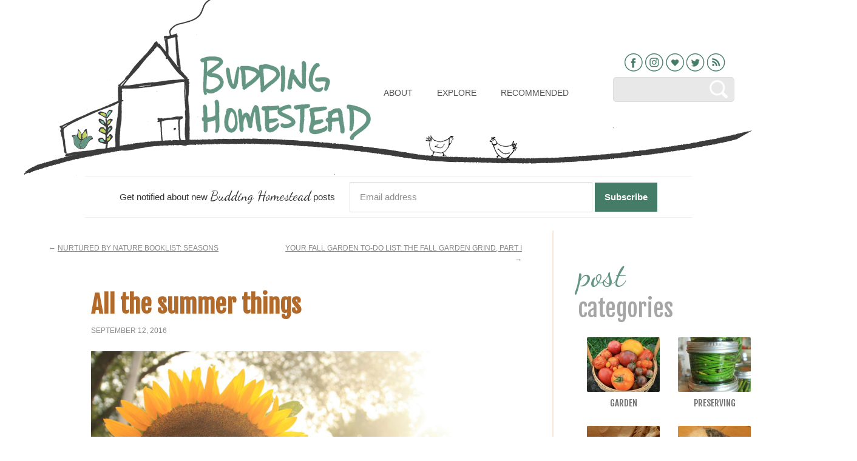

--- FILE ---
content_type: text/html; charset=UTF-8
request_url: https://buddinghomestead.com/2016/09/12/all-the-summer-things/
body_size: 12429
content:
<!DOCTYPE html>
<html lang="en-US" xmlns:og="http://ogp.me/ns#" xmlns:fb="http://ogp.me/ns/fb#">
<head >
<meta charset="UTF-8" />
<title>All the summer things – Budding Homestead</title>		<meta name="robots" content="noodp,noydir" />
		<meta name="viewport" content="width=device-width, initial-scale=1" />
<meta name='robots' content='max-image-preview:large' />
	<style>img:is([sizes="auto" i], [sizes^="auto," i]) { contain-intrinsic-size: 3000px 1500px }</style>
	<link rel='dns-prefetch' href='//secure.gravatar.com' />
<link rel='dns-prefetch' href='//stats.wp.com' />
<link rel='dns-prefetch' href='//fonts.googleapis.com' />
<link rel='dns-prefetch' href='//v0.wordpress.com' />
<link rel="alternate" type="application/rss+xml" title="Budding Homestead &raquo; Feed" href="https://buddinghomestead.com/feed/" />
<link rel="alternate" type="application/rss+xml" title="Budding Homestead &raquo; Comments Feed" href="https://buddinghomestead.com/comments/feed/" />
<link rel="canonical" href="https://buddinghomestead.com/2016/09/12/all-the-summer-things/" />
		<!-- This site uses the Google Analytics by ExactMetrics plugin v8.11.1 - Using Analytics tracking - https://www.exactmetrics.com/ -->
		<!-- Note: ExactMetrics is not currently configured on this site. The site owner needs to authenticate with Google Analytics in the ExactMetrics settings panel. -->
					<!-- No tracking code set -->
				<!-- / Google Analytics by ExactMetrics -->
		<script type="text/javascript">
/* <![CDATA[ */
window._wpemojiSettings = {"baseUrl":"https:\/\/s.w.org\/images\/core\/emoji\/15.1.0\/72x72\/","ext":".png","svgUrl":"https:\/\/s.w.org\/images\/core\/emoji\/15.1.0\/svg\/","svgExt":".svg","source":{"concatemoji":"https:\/\/buddinghomestead.com\/wp-includes\/js\/wp-emoji-release.min.js?ver=6.8.1"}};
/*! This file is auto-generated */
!function(i,n){var o,s,e;function c(e){try{var t={supportTests:e,timestamp:(new Date).valueOf()};sessionStorage.setItem(o,JSON.stringify(t))}catch(e){}}function p(e,t,n){e.clearRect(0,0,e.canvas.width,e.canvas.height),e.fillText(t,0,0);var t=new Uint32Array(e.getImageData(0,0,e.canvas.width,e.canvas.height).data),r=(e.clearRect(0,0,e.canvas.width,e.canvas.height),e.fillText(n,0,0),new Uint32Array(e.getImageData(0,0,e.canvas.width,e.canvas.height).data));return t.every(function(e,t){return e===r[t]})}function u(e,t,n){switch(t){case"flag":return n(e,"\ud83c\udff3\ufe0f\u200d\u26a7\ufe0f","\ud83c\udff3\ufe0f\u200b\u26a7\ufe0f")?!1:!n(e,"\ud83c\uddfa\ud83c\uddf3","\ud83c\uddfa\u200b\ud83c\uddf3")&&!n(e,"\ud83c\udff4\udb40\udc67\udb40\udc62\udb40\udc65\udb40\udc6e\udb40\udc67\udb40\udc7f","\ud83c\udff4\u200b\udb40\udc67\u200b\udb40\udc62\u200b\udb40\udc65\u200b\udb40\udc6e\u200b\udb40\udc67\u200b\udb40\udc7f");case"emoji":return!n(e,"\ud83d\udc26\u200d\ud83d\udd25","\ud83d\udc26\u200b\ud83d\udd25")}return!1}function f(e,t,n){var r="undefined"!=typeof WorkerGlobalScope&&self instanceof WorkerGlobalScope?new OffscreenCanvas(300,150):i.createElement("canvas"),a=r.getContext("2d",{willReadFrequently:!0}),o=(a.textBaseline="top",a.font="600 32px Arial",{});return e.forEach(function(e){o[e]=t(a,e,n)}),o}function t(e){var t=i.createElement("script");t.src=e,t.defer=!0,i.head.appendChild(t)}"undefined"!=typeof Promise&&(o="wpEmojiSettingsSupports",s=["flag","emoji"],n.supports={everything:!0,everythingExceptFlag:!0},e=new Promise(function(e){i.addEventListener("DOMContentLoaded",e,{once:!0})}),new Promise(function(t){var n=function(){try{var e=JSON.parse(sessionStorage.getItem(o));if("object"==typeof e&&"number"==typeof e.timestamp&&(new Date).valueOf()<e.timestamp+604800&&"object"==typeof e.supportTests)return e.supportTests}catch(e){}return null}();if(!n){if("undefined"!=typeof Worker&&"undefined"!=typeof OffscreenCanvas&&"undefined"!=typeof URL&&URL.createObjectURL&&"undefined"!=typeof Blob)try{var e="postMessage("+f.toString()+"("+[JSON.stringify(s),u.toString(),p.toString()].join(",")+"));",r=new Blob([e],{type:"text/javascript"}),a=new Worker(URL.createObjectURL(r),{name:"wpTestEmojiSupports"});return void(a.onmessage=function(e){c(n=e.data),a.terminate(),t(n)})}catch(e){}c(n=f(s,u,p))}t(n)}).then(function(e){for(var t in e)n.supports[t]=e[t],n.supports.everything=n.supports.everything&&n.supports[t],"flag"!==t&&(n.supports.everythingExceptFlag=n.supports.everythingExceptFlag&&n.supports[t]);n.supports.everythingExceptFlag=n.supports.everythingExceptFlag&&!n.supports.flag,n.DOMReady=!1,n.readyCallback=function(){n.DOMReady=!0}}).then(function(){return e}).then(function(){var e;n.supports.everything||(n.readyCallback(),(e=n.source||{}).concatemoji?t(e.concatemoji):e.wpemoji&&e.twemoji&&(t(e.twemoji),t(e.wpemoji)))}))}((window,document),window._wpemojiSettings);
/* ]]> */
</script>
<link rel='stylesheet' id='jetpack_related-posts-css' href='https://buddinghomestead.com/wp-content/plugins/jetpack/modules/related-posts/related-posts.css?ver=20240116' type='text/css' media='all' />
<link rel='stylesheet' id='sbi_styles-css' href='https://buddinghomestead.com/wp-content/plugins/instagram-feed/css/sbi-styles.min.css?ver=6.10.0' type='text/css' media='all' />
<link rel='stylesheet' id='genesis-budding-homestead-css' href='https://buddinghomestead.com/wp-content/themes/genesis-budding-homestead/style.css?ver=1.0.7' type='text/css' media='all' />
<style id='wp-emoji-styles-inline-css' type='text/css'>

	img.wp-smiley, img.emoji {
		display: inline !important;
		border: none !important;
		box-shadow: none !important;
		height: 1em !important;
		width: 1em !important;
		margin: 0 0.07em !important;
		vertical-align: -0.1em !important;
		background: none !important;
		padding: 0 !important;
	}
</style>
<link rel='stylesheet' id='wp-block-library-css' href='https://buddinghomestead.com/wp-includes/css/dist/block-library/style.min.css?ver=6.8.1' type='text/css' media='all' />
<style id='classic-theme-styles-inline-css' type='text/css'>
/*! This file is auto-generated */
.wp-block-button__link{color:#fff;background-color:#32373c;border-radius:9999px;box-shadow:none;text-decoration:none;padding:calc(.667em + 2px) calc(1.333em + 2px);font-size:1.125em}.wp-block-file__button{background:#32373c;color:#fff;text-decoration:none}
</style>
<link rel='stylesheet' id='mediaelement-css' href='https://buddinghomestead.com/wp-includes/js/mediaelement/mediaelementplayer-legacy.min.css?ver=4.2.17' type='text/css' media='all' />
<link rel='stylesheet' id='wp-mediaelement-css' href='https://buddinghomestead.com/wp-includes/js/mediaelement/wp-mediaelement.min.css?ver=6.8.1' type='text/css' media='all' />
<style id='jetpack-sharing-buttons-style-inline-css' type='text/css'>
.jetpack-sharing-buttons__services-list{display:flex;flex-direction:row;flex-wrap:wrap;gap:0;list-style-type:none;margin:5px;padding:0}.jetpack-sharing-buttons__services-list.has-small-icon-size{font-size:12px}.jetpack-sharing-buttons__services-list.has-normal-icon-size{font-size:16px}.jetpack-sharing-buttons__services-list.has-large-icon-size{font-size:24px}.jetpack-sharing-buttons__services-list.has-huge-icon-size{font-size:36px}@media print{.jetpack-sharing-buttons__services-list{display:none!important}}.editor-styles-wrapper .wp-block-jetpack-sharing-buttons{gap:0;padding-inline-start:0}ul.jetpack-sharing-buttons__services-list.has-background{padding:1.25em 2.375em}
</style>
<style id='global-styles-inline-css' type='text/css'>
:root{--wp--preset--aspect-ratio--square: 1;--wp--preset--aspect-ratio--4-3: 4/3;--wp--preset--aspect-ratio--3-4: 3/4;--wp--preset--aspect-ratio--3-2: 3/2;--wp--preset--aspect-ratio--2-3: 2/3;--wp--preset--aspect-ratio--16-9: 16/9;--wp--preset--aspect-ratio--9-16: 9/16;--wp--preset--color--black: #000000;--wp--preset--color--cyan-bluish-gray: #abb8c3;--wp--preset--color--white: #ffffff;--wp--preset--color--pale-pink: #f78da7;--wp--preset--color--vivid-red: #cf2e2e;--wp--preset--color--luminous-vivid-orange: #ff6900;--wp--preset--color--luminous-vivid-amber: #fcb900;--wp--preset--color--light-green-cyan: #7bdcb5;--wp--preset--color--vivid-green-cyan: #00d084;--wp--preset--color--pale-cyan-blue: #8ed1fc;--wp--preset--color--vivid-cyan-blue: #0693e3;--wp--preset--color--vivid-purple: #9b51e0;--wp--preset--gradient--vivid-cyan-blue-to-vivid-purple: linear-gradient(135deg,rgba(6,147,227,1) 0%,rgb(155,81,224) 100%);--wp--preset--gradient--light-green-cyan-to-vivid-green-cyan: linear-gradient(135deg,rgb(122,220,180) 0%,rgb(0,208,130) 100%);--wp--preset--gradient--luminous-vivid-amber-to-luminous-vivid-orange: linear-gradient(135deg,rgba(252,185,0,1) 0%,rgba(255,105,0,1) 100%);--wp--preset--gradient--luminous-vivid-orange-to-vivid-red: linear-gradient(135deg,rgba(255,105,0,1) 0%,rgb(207,46,46) 100%);--wp--preset--gradient--very-light-gray-to-cyan-bluish-gray: linear-gradient(135deg,rgb(238,238,238) 0%,rgb(169,184,195) 100%);--wp--preset--gradient--cool-to-warm-spectrum: linear-gradient(135deg,rgb(74,234,220) 0%,rgb(151,120,209) 20%,rgb(207,42,186) 40%,rgb(238,44,130) 60%,rgb(251,105,98) 80%,rgb(254,248,76) 100%);--wp--preset--gradient--blush-light-purple: linear-gradient(135deg,rgb(255,206,236) 0%,rgb(152,150,240) 100%);--wp--preset--gradient--blush-bordeaux: linear-gradient(135deg,rgb(254,205,165) 0%,rgb(254,45,45) 50%,rgb(107,0,62) 100%);--wp--preset--gradient--luminous-dusk: linear-gradient(135deg,rgb(255,203,112) 0%,rgb(199,81,192) 50%,rgb(65,88,208) 100%);--wp--preset--gradient--pale-ocean: linear-gradient(135deg,rgb(255,245,203) 0%,rgb(182,227,212) 50%,rgb(51,167,181) 100%);--wp--preset--gradient--electric-grass: linear-gradient(135deg,rgb(202,248,128) 0%,rgb(113,206,126) 100%);--wp--preset--gradient--midnight: linear-gradient(135deg,rgb(2,3,129) 0%,rgb(40,116,252) 100%);--wp--preset--font-size--small: 13px;--wp--preset--font-size--medium: 20px;--wp--preset--font-size--large: 36px;--wp--preset--font-size--x-large: 42px;--wp--preset--spacing--20: 0.44rem;--wp--preset--spacing--30: 0.67rem;--wp--preset--spacing--40: 1rem;--wp--preset--spacing--50: 1.5rem;--wp--preset--spacing--60: 2.25rem;--wp--preset--spacing--70: 3.38rem;--wp--preset--spacing--80: 5.06rem;--wp--preset--shadow--natural: 6px 6px 9px rgba(0, 0, 0, 0.2);--wp--preset--shadow--deep: 12px 12px 50px rgba(0, 0, 0, 0.4);--wp--preset--shadow--sharp: 6px 6px 0px rgba(0, 0, 0, 0.2);--wp--preset--shadow--outlined: 6px 6px 0px -3px rgba(255, 255, 255, 1), 6px 6px rgba(0, 0, 0, 1);--wp--preset--shadow--crisp: 6px 6px 0px rgba(0, 0, 0, 1);}:where(.is-layout-flex){gap: 0.5em;}:where(.is-layout-grid){gap: 0.5em;}body .is-layout-flex{display: flex;}.is-layout-flex{flex-wrap: wrap;align-items: center;}.is-layout-flex > :is(*, div){margin: 0;}body .is-layout-grid{display: grid;}.is-layout-grid > :is(*, div){margin: 0;}:where(.wp-block-columns.is-layout-flex){gap: 2em;}:where(.wp-block-columns.is-layout-grid){gap: 2em;}:where(.wp-block-post-template.is-layout-flex){gap: 1.25em;}:where(.wp-block-post-template.is-layout-grid){gap: 1.25em;}.has-black-color{color: var(--wp--preset--color--black) !important;}.has-cyan-bluish-gray-color{color: var(--wp--preset--color--cyan-bluish-gray) !important;}.has-white-color{color: var(--wp--preset--color--white) !important;}.has-pale-pink-color{color: var(--wp--preset--color--pale-pink) !important;}.has-vivid-red-color{color: var(--wp--preset--color--vivid-red) !important;}.has-luminous-vivid-orange-color{color: var(--wp--preset--color--luminous-vivid-orange) !important;}.has-luminous-vivid-amber-color{color: var(--wp--preset--color--luminous-vivid-amber) !important;}.has-light-green-cyan-color{color: var(--wp--preset--color--light-green-cyan) !important;}.has-vivid-green-cyan-color{color: var(--wp--preset--color--vivid-green-cyan) !important;}.has-pale-cyan-blue-color{color: var(--wp--preset--color--pale-cyan-blue) !important;}.has-vivid-cyan-blue-color{color: var(--wp--preset--color--vivid-cyan-blue) !important;}.has-vivid-purple-color{color: var(--wp--preset--color--vivid-purple) !important;}.has-black-background-color{background-color: var(--wp--preset--color--black) !important;}.has-cyan-bluish-gray-background-color{background-color: var(--wp--preset--color--cyan-bluish-gray) !important;}.has-white-background-color{background-color: var(--wp--preset--color--white) !important;}.has-pale-pink-background-color{background-color: var(--wp--preset--color--pale-pink) !important;}.has-vivid-red-background-color{background-color: var(--wp--preset--color--vivid-red) !important;}.has-luminous-vivid-orange-background-color{background-color: var(--wp--preset--color--luminous-vivid-orange) !important;}.has-luminous-vivid-amber-background-color{background-color: var(--wp--preset--color--luminous-vivid-amber) !important;}.has-light-green-cyan-background-color{background-color: var(--wp--preset--color--light-green-cyan) !important;}.has-vivid-green-cyan-background-color{background-color: var(--wp--preset--color--vivid-green-cyan) !important;}.has-pale-cyan-blue-background-color{background-color: var(--wp--preset--color--pale-cyan-blue) !important;}.has-vivid-cyan-blue-background-color{background-color: var(--wp--preset--color--vivid-cyan-blue) !important;}.has-vivid-purple-background-color{background-color: var(--wp--preset--color--vivid-purple) !important;}.has-black-border-color{border-color: var(--wp--preset--color--black) !important;}.has-cyan-bluish-gray-border-color{border-color: var(--wp--preset--color--cyan-bluish-gray) !important;}.has-white-border-color{border-color: var(--wp--preset--color--white) !important;}.has-pale-pink-border-color{border-color: var(--wp--preset--color--pale-pink) !important;}.has-vivid-red-border-color{border-color: var(--wp--preset--color--vivid-red) !important;}.has-luminous-vivid-orange-border-color{border-color: var(--wp--preset--color--luminous-vivid-orange) !important;}.has-luminous-vivid-amber-border-color{border-color: var(--wp--preset--color--luminous-vivid-amber) !important;}.has-light-green-cyan-border-color{border-color: var(--wp--preset--color--light-green-cyan) !important;}.has-vivid-green-cyan-border-color{border-color: var(--wp--preset--color--vivid-green-cyan) !important;}.has-pale-cyan-blue-border-color{border-color: var(--wp--preset--color--pale-cyan-blue) !important;}.has-vivid-cyan-blue-border-color{border-color: var(--wp--preset--color--vivid-cyan-blue) !important;}.has-vivid-purple-border-color{border-color: var(--wp--preset--color--vivid-purple) !important;}.has-vivid-cyan-blue-to-vivid-purple-gradient-background{background: var(--wp--preset--gradient--vivid-cyan-blue-to-vivid-purple) !important;}.has-light-green-cyan-to-vivid-green-cyan-gradient-background{background: var(--wp--preset--gradient--light-green-cyan-to-vivid-green-cyan) !important;}.has-luminous-vivid-amber-to-luminous-vivid-orange-gradient-background{background: var(--wp--preset--gradient--luminous-vivid-amber-to-luminous-vivid-orange) !important;}.has-luminous-vivid-orange-to-vivid-red-gradient-background{background: var(--wp--preset--gradient--luminous-vivid-orange-to-vivid-red) !important;}.has-very-light-gray-to-cyan-bluish-gray-gradient-background{background: var(--wp--preset--gradient--very-light-gray-to-cyan-bluish-gray) !important;}.has-cool-to-warm-spectrum-gradient-background{background: var(--wp--preset--gradient--cool-to-warm-spectrum) !important;}.has-blush-light-purple-gradient-background{background: var(--wp--preset--gradient--blush-light-purple) !important;}.has-blush-bordeaux-gradient-background{background: var(--wp--preset--gradient--blush-bordeaux) !important;}.has-luminous-dusk-gradient-background{background: var(--wp--preset--gradient--luminous-dusk) !important;}.has-pale-ocean-gradient-background{background: var(--wp--preset--gradient--pale-ocean) !important;}.has-electric-grass-gradient-background{background: var(--wp--preset--gradient--electric-grass) !important;}.has-midnight-gradient-background{background: var(--wp--preset--gradient--midnight) !important;}.has-small-font-size{font-size: var(--wp--preset--font-size--small) !important;}.has-medium-font-size{font-size: var(--wp--preset--font-size--medium) !important;}.has-large-font-size{font-size: var(--wp--preset--font-size--large) !important;}.has-x-large-font-size{font-size: var(--wp--preset--font-size--x-large) !important;}
:where(.wp-block-post-template.is-layout-flex){gap: 1.25em;}:where(.wp-block-post-template.is-layout-grid){gap: 1.25em;}
:where(.wp-block-columns.is-layout-flex){gap: 2em;}:where(.wp-block-columns.is-layout-grid){gap: 2em;}
:root :where(.wp-block-pullquote){font-size: 1.5em;line-height: 1.6;}
</style>
<link rel='stylesheet' id='contact-form-7-css' href='https://buddinghomestead.com/wp-content/plugins/contact-form-7/includes/css/styles.css?ver=6.1.4' type='text/css' media='all' />
<link rel='stylesheet' id='responsive-lightbox-swipebox-css' href='https://buddinghomestead.com/wp-content/plugins/responsive-lightbox/assets/swipebox/swipebox.min.css?ver=1.5.2' type='text/css' media='all' />
<link rel='stylesheet' id='genesis-budding-homestead-fonts-css' href='//fonts.googleapis.com/css?family=Dancing+Script%7CFjalla+One%7CSue+Ellen+Francisco&#038;ver=1.0.7' type='text/css' media='all' />
<link rel='stylesheet' id='dashicons-css' href='https://buddinghomestead.com/wp-includes/css/dashicons.min.css?ver=6.8.1' type='text/css' media='all' />
<link rel='stylesheet' id='dpsp-frontend-style-pro-css' href='https://buddinghomestead.com/wp-content/plugins/social-pug/assets/dist/style-frontend-pro.css?ver=1.36.3' type='text/css' media='all' />
<style id='dpsp-frontend-style-pro-inline-css' type='text/css'>

				@media screen and ( max-width : 720px ) {
					.dpsp-content-wrapper.dpsp-hide-on-mobile,
					.dpsp-share-text.dpsp-hide-on-mobile {
						display: none;
					}
					.dpsp-has-spacing .dpsp-networks-btns-wrapper li {
						margin:0 2% 10px 0;
					}
					.dpsp-network-btn.dpsp-has-label:not(.dpsp-has-count) {
						max-height: 40px;
						padding: 0;
						justify-content: center;
					}
					.dpsp-content-wrapper.dpsp-size-small .dpsp-network-btn.dpsp-has-label:not(.dpsp-has-count){
						max-height: 32px;
					}
					.dpsp-content-wrapper.dpsp-size-large .dpsp-network-btn.dpsp-has-label:not(.dpsp-has-count){
						max-height: 46px;
					}
				}
			
</style>
<script type="text/javascript" id="jetpack_related-posts-js-extra">
/* <![CDATA[ */
var related_posts_js_options = {"post_heading":"h4"};
/* ]]> */
</script>
<script type="text/javascript" src="https://buddinghomestead.com/wp-content/plugins/jetpack/_inc/build/related-posts/related-posts.min.js?ver=20240116" id="jetpack_related-posts-js"></script>
<script type="text/javascript" src="https://buddinghomestead.com/wp-includes/js/tinymce/tinymce.min.js?ver=49110-20201110" id="wp-tinymce-root-js"></script>
<script type="text/javascript" src="https://buddinghomestead.com/wp-includes/js/tinymce/plugins/compat3x/plugin.min.js?ver=49110-20201110" id="wp-tinymce-js"></script>
<script type="text/javascript" src="https://buddinghomestead.com/wp-includes/js/jquery/jquery.min.js?ver=3.7.1" id="jquery-core-js"></script>
<script type="text/javascript" src="https://buddinghomestead.com/wp-includes/js/jquery/jquery-migrate.min.js?ver=3.4.1" id="jquery-migrate-js"></script>
<script type="text/javascript" src="https://buddinghomestead.com/wp-content/plugins/responsive-lightbox/assets/dompurify/purify.min.js?ver=3.3.1" id="dompurify-js"></script>
<script type="text/javascript" id="responsive-lightbox-sanitizer-js-before">
/* <![CDATA[ */
window.RLG = window.RLG || {}; window.RLG.sanitizeAllowedHosts = ["youtube.com","www.youtube.com","youtu.be","vimeo.com","player.vimeo.com"];
/* ]]> */
</script>
<script type="text/javascript" src="https://buddinghomestead.com/wp-content/plugins/responsive-lightbox/js/sanitizer.js?ver=2.6.1" id="responsive-lightbox-sanitizer-js"></script>
<script type="text/javascript" src="https://buddinghomestead.com/wp-content/plugins/responsive-lightbox/assets/swipebox/jquery.swipebox.min.js?ver=1.5.2" id="responsive-lightbox-swipebox-js"></script>
<script type="text/javascript" src="https://buddinghomestead.com/wp-includes/js/underscore.min.js?ver=1.13.7" id="underscore-js"></script>
<script type="text/javascript" src="https://buddinghomestead.com/wp-content/plugins/responsive-lightbox/assets/infinitescroll/infinite-scroll.pkgd.min.js?ver=4.0.1" id="responsive-lightbox-infinite-scroll-js"></script>
<script type="text/javascript" id="responsive-lightbox-js-before">
/* <![CDATA[ */
var rlArgs = {"script":"swipebox","selector":"lightbox","customEvents":"","activeGalleries":true,"animation":true,"hideCloseButtonOnMobile":false,"removeBarsOnMobile":false,"hideBars":true,"hideBarsDelay":5000,"videoMaxWidth":1080,"useSVG":true,"loopAtEnd":false,"woocommerce_gallery":false,"ajaxurl":"https:\/\/buddinghomestead.com\/wp-admin\/admin-ajax.php","nonce":"e1d9dcfd72","preview":false,"postId":834,"scriptExtension":false};
/* ]]> */
</script>
<script type="text/javascript" src="https://buddinghomestead.com/wp-content/plugins/responsive-lightbox/js/front.js?ver=2.6.1" id="responsive-lightbox-js"></script>
<script type="text/javascript" src="https://buddinghomestead.com/wp-content/themes/genesis/lib/js/skip-links.js?ver=6.8.1" id="skip-links-js"></script>
<!--[if lt IE 9]>
<script type="text/javascript" src="https://buddinghomestead.com/wp-content/themes/genesis/lib/js/html5shiv.min.js?ver=3.7.3" id="html5shiv-js"></script>
<![endif]-->
<link rel="https://api.w.org/" href="https://buddinghomestead.com/wp-json/" /><link rel="alternate" title="JSON" type="application/json" href="https://buddinghomestead.com/wp-json/wp/v2/posts/834" /><link rel="EditURI" type="application/rsd+xml" title="RSD" href="https://buddinghomestead.com/xmlrpc.php?rsd" />
<link rel="alternate" title="oEmbed (JSON)" type="application/json+oembed" href="https://buddinghomestead.com/wp-json/oembed/1.0/embed?url=https%3A%2F%2Fbuddinghomestead.com%2F2016%2F09%2F12%2Fall-the-summer-things%2F" />
<link rel="alternate" title="oEmbed (XML)" type="text/xml+oembed" href="https://buddinghomestead.com/wp-json/oembed/1.0/embed?url=https%3A%2F%2Fbuddinghomestead.com%2F2016%2F09%2F12%2Fall-the-summer-things%2F&#038;format=xml" />
		<script type="text/javascript" async defer data-pin-color="red"  data-pin-hover="true"
			src="https://buddinghomestead.com/wp-content/plugins/pinterest-pin-it-button-on-image-hover-and-post/js/pinit.js"></script>
			<style>img#wpstats{display:none}</style>
		<meta name="hubbub-info" description="Hubbub 1.36.3"><link rel="icon" href="https://s3.amazonaws.com/media.buddinghomestead.com/wp-content/uploads/2017/01/23220238/favicon.png" sizes="32x32" />
<link rel="icon" href="https://s3.amazonaws.com/media.buddinghomestead.com/wp-content/uploads/2017/01/23220238/favicon.png" sizes="192x192" />
<link rel="apple-touch-icon" href="https://s3.amazonaws.com/media.buddinghomestead.com/wp-content/uploads/2017/01/23220238/favicon.png" />
<meta name="msapplication-TileImage" content="https://s3.amazonaws.com/media.buddinghomestead.com/wp-content/uploads/2017/01/23220238/favicon.png" />

<!-- START - Open Graph and Twitter Card Tags 3.3.7 -->
 <!-- Facebook Open Graph -->
  <meta property="og:locale" content="en_US"/>
  <meta property="og:site_name" content="Budding Homestead"/>
  <meta property="og:title" content="All the summer things"/>
  <meta property="og:url" content="https://buddinghomestead.com/2016/09/12/all-the-summer-things/"/>
  <meta property="og:type" content="article"/>
  <meta property="og:image" content="https://s3.amazonaws.com/media.buddinghomestead.com/wp-content/uploads/2016/09/11231242/IMG_9495-e1473653606274.jpg"/>
  <meta property="og:image:url" content="https://s3.amazonaws.com/media.buddinghomestead.com/wp-content/uploads/2016/09/11231242/IMG_9495-e1473653606274.jpg"/>
  <meta property="og:image:secure_url" content="https://s3.amazonaws.com/media.buddinghomestead.com/wp-content/uploads/2016/09/11231242/IMG_9495-e1473653606274.jpg"/>
  <meta property="article:published_time" content="2016-09-12T01:00:36-05:00"/>
  <meta property="article:modified_time" content="2017-01-14T21:43:54-06:00" />
  <meta property="og:updated_time" content="2017-01-14T21:43:54-06:00" />
  <meta property="article:section" content="Garden"/>
  <meta property="article:section" content="Kids"/>
 <!-- Google+ / Schema.org -->
  <meta itemprop="name" content="All the summer things"/>
  <meta itemprop="headline" content="All the summer things"/>
  <meta itemprop="image" content="https://s3.amazonaws.com/media.buddinghomestead.com/wp-content/uploads/2016/09/11231242/IMG_9495-e1473653606274.jpg"/>
  <meta itemprop="datePublished" content="2016-09-12"/>
  <meta itemprop="dateModified" content="2017-01-14T21:43:54-06:00" />
  <meta itemprop="author" content="Holly"/>
 <!-- Twitter Cards -->
 <!-- SEO -->
 <!-- Misc. tags -->
 <!-- is_singular -->
<!-- END - Open Graph and Twitter Card Tags 3.3.7 -->
	
</head>
<body class="wp-singular post-template-default single single-post postid-834 single-format-standard wp-theme-genesis wp-child-theme-genesis-budding-homestead content-sidebar" itemscope itemtype="http://schema.org/WebPage"><div class="site-container"><section><h2 class="screen-reader-text">Skip links</h2><ul class="genesis-skip-link"><li><a href="#genesis-content" class="screen-reader-shortcut"> Skip to content</a></li><li><a href="#genesis-sidebar-primary" class="screen-reader-shortcut"> Skip to primary sidebar</a></li><li><a href="#genesis-footer-widgets" class="screen-reader-shortcut"> Skip to footer</a></li></ul></section>
<header class="site-header" itemscope itemtype="http://schema.org/WPHeader"><div class="wrap"><div class="title-area"><p class="site-title" itemprop="headline">
                <a href="https://buddinghomestead.com/" class="site-title-link">
                    <img src="/wp-content/themes/genesis-budding-homestead/images/header-title.png"
                         alt="Budding Homestead">
                </a>
              </p></div><div class="widget-area header-widget-area"><h2 class="genesis-sidebar-title screen-reader-text">Header Right</h2><section id="nav_menu-3" class="widget widget_nav_menu"><div class="widget-wrap"><nav class="nav-header" itemscope itemtype="http://schema.org/SiteNavigationElement"><ul id="menu-main-nav" class="menu genesis-nav-menu js-superfish"><li id="menu-item-64" class="menu-item menu-item-type-post_type menu-item-object-page menu-item-64"><a href="https://buddinghomestead.com/about/" itemprop="url"><span itemprop="name">About</span></a></li>
<li id="menu-item-1434" class="menu-item menu-item-type-post_type menu-item-object-page menu-item-1434"><a href="https://buddinghomestead.com/explore/" itemprop="url"><span itemprop="name">Explore</span></a></li>
<li id="menu-item-1437" class="menu-item menu-item-type-post_type menu-item-object-page menu-item-1437"><a href="https://buddinghomestead.com/recommended/" itemprop="url"><span itemprop="name">Recommended</span></a></li>
</ul></nav></div></section>
<section id="text-4" class="widget widget_text"><div class="widget-wrap">			<div class="textwidget"><ul class="bh-social-nav">
<li><a href="https://www.facebook.com/buddinghomestead/"
class="fb" title="Like Budding Homestead on Facebook"><span class="screen-reader-text">Facebook</span></a></li>
<li><a href="https://www.instagram.com/buddinghomestead/" class="instagram" title="Follow Budding Homestead on Instagram"><span class="screen-reader-text">Instagram</span></a></li>
<li><a href="https://www.bloglovin.com/blogs/budding-homestead-17715625" title="Follow Budding Homestead on Bloglovin" class="bloglovin"><span class="screen-reader-text">Bloglovin</span></a></li>
<li><a href="https://www.twitter.com/buddinghstead/" class="twitter" title="Follow Budding Homestead on Twitter"><span class="screen-reader-text">Twitter</span></a></li>
<li><a href="http://feeds.feedburner.com/BuddingHomestead" class="rss" title="Subscribe to Budding Homestead's RSS feed"><span class="screen-reader-text">RSS</span></a></li>
</ul></div>
		</div></section>
<section id="search-2" class="widget widget_search"><div class="widget-wrap"><form class="search-form" itemprop="potentialAction" itemscope itemtype="http://schema.org/SearchAction" method="get" action="https://buddinghomestead.com/" role="search"><meta itemprop="target" content="https://buddinghomestead.com/?s={s}"/><label class="search-form-label screen-reader-text" for="searchform-6970ba913c131"></label><input itemprop="query-input" type="search" name="s" id="searchform-6970ba913c131" placeholder="" /><input type="submit" value="Search" /></form></div></section>
</div></div></header><div class="site-inner"><div class="newsletter-signup newsletter-signup-top">
            <form action="https://buddinghomestead.us13.list-manage.com/subscribe/post?u=278e93c5ace2c37946d5ff689&amp;id=caf2130407" method="post" id="mc-embedded-subscribe-form" name="mc-embedded-subscribe-form" class="validate" target="_blank" novalidate="">
                <label for="mce-EMAIL-top">Get notified about new <span class="font-cursive bh-title">Budding&nbsp;Homestead</span>&nbsp;posts</label>
                <input type="email" value="" name="EMAIL" class="email" id="mce-EMAIL-top" placeholder="Email address" required="">
                <!-- real people should not fill this in and expect good things - do not remove this or risk form bot signups-->
                <div style="position: absolute; left: -5000px;" aria-hidden="true"><input type="text" name="b_278e93c5ace2c37946d5ff689_caf2130407" tabindex="-1" value=""></div>
                <input type="submit" value="Subscribe" name="subscribe" id="mc-embedded-subscribe-top" class="button">
            </form>
         </div><div class="content-sidebar-wrap"><main class="content" id="genesis-content"><div class="prev-next-navigation clearfix"><div class="previous">&larr; <a href="https://buddinghomestead.com/2016/09/08/nurtured-by-nature-booklist-seasons/" rel="prev">Nurtured by Nature Booklist: Seasons</a></div><div class="next"><a href="https://buddinghomestead.com/2016/09/14/your-fall-garden-to-do-list-the-fall-garden-grind-part-i/" rel="next">Your Fall garden to-do list: The Fall Garden Grind, Part I</a> &rarr;</div></div><!-- .prev-next-navigation --><article class="post-834 post type-post status-publish format-standard has-post-thumbnail category-garden category-kids tag-beauty tag-reflection entry grow-content-body" itemscope itemtype="http://schema.org/CreativeWork"><header class="entry-header"><h1 class="entry-title" itemprop="headline">All the summer things</h1> 
<p class="entry-meta"><time class="entry-time" itemprop="datePublished" datetime="2016-09-12T01:00:36-05:00">September 12, 2016</time>  </p></header><div class="entry-content" itemprop="text"><p><img decoding="async" class="size-full wp-image-837 alignleft" src="http://s3.amazonaws.com/media.buddinghomestead.com/wp-content/uploads/2016/09/11093512/IMG_9504-e1473622221253.jpg" alt="img_9504" width="1024" height="683" /><br />
<img decoding="async" class="size-full wp-image-840 alignleft" src="http://s3.amazonaws.com/media.buddinghomestead.com/wp-content/uploads/2016/09/11094322/IMG_8850-e1473622245737.jpg" alt="img_8850" width="1024" height="683" /><span id="more-834"></span><br />
<img loading="lazy" decoding="async" class="size-full wp-image-841 alignleft" src="http://s3.amazonaws.com/media.buddinghomestead.com/wp-content/uploads/2016/09/11141313/IMG_8879-001-e1473622263197.jpg" alt="img_8879-001" width="1024" height="1536" /><br />
<img loading="lazy" decoding="async" class="size-full wp-image-846 alignleft" src="http://s3.amazonaws.com/media.buddinghomestead.com/wp-content/uploads/2016/09/11142342/IMG_8359-e1473622345554.jpg" alt="img_8359" width="1024" height="683" /><br />
<img loading="lazy" decoding="async" class="alignnone wp-image-852 size-full" src="http://s3.amazonaws.com/media.buddinghomestead.com/wp-content/uploads/2016/09/11231242/IMG_9495-e1473653606274.jpg" width="1024" height="683" /><br />
<img loading="lazy" decoding="async" class="size-full wp-image-845 alignleft" src="http://s3.amazonaws.com/media.buddinghomestead.com/wp-content/uploads/2016/09/11141930/IMG_8588-e1473622327735.jpg" alt="img_8588" width="1024" height="683" /><br />
<img loading="lazy" decoding="async" class="size-full wp-image-844 alignleft" src="http://s3.amazonaws.com/media.buddinghomestead.com/wp-content/uploads/2016/09/11141834/IMG_8657-001-e1473622311712.jpg" alt="img_8657-001" width="1024" height="1536" /><br />
<img loading="lazy" decoding="async" class="size-full wp-image-842 alignleft" src="http://s3.amazonaws.com/media.buddinghomestead.com/wp-content/uploads/2016/09/11141603/IMG_8731-e1473622281936.jpg" alt="img_8731" width="1024" height="683" /><br />
<img loading="lazy" decoding="async" class="size-full wp-image-847 alignleft" src="http://s3.amazonaws.com/media.buddinghomestead.com/wp-content/uploads/2016/09/11142656/IMG_7431-e1473622363738.jpg" alt="img_7431" width="1024" height="683" /><br />
<img loading="lazy" decoding="async" class="size-full wp-image-843 alignleft" src="http://s3.amazonaws.com/media.buddinghomestead.com/wp-content/uploads/2016/09/11141649/IMG_8610-e1473622297649.jpg" alt="img_8610" width="1024" height="683" /><br />
<img loading="lazy" decoding="async" class="size-full wp-image-848 alignleft" src="http://s3.amazonaws.com/media.buddinghomestead.com/wp-content/uploads/2016/09/11142922/IMG_5554-e1473622384241.jpg" alt="img_5554" width="1024" height="683" /><br />
<img loading="lazy" decoding="async" class="size-full wp-image-836 alignleft" src="http://s3.amazonaws.com/media.buddinghomestead.com/wp-content/uploads/2016/09/11093423/IMG_9559-e1473622183734.jpg" alt="img_9559" width="1024" height="683" /></p>
<p>This last week here in Minneapolis has been notably chillier and I&#8217;m forced to face up to the coming of fall. Don&#8217;t get me wrong, I love hot tea, cool weather runs, colorful leaves, scarves and bonfires as much as the next person, but it is always difficult to bid farewell to all those summer things that bring so much life and joy to our home. A few are captured in pictures like the ones above, and many others we tuck in our minds&#8217; memory so that <em>next </em>summer they are familiar tastes, familiar loves, familiar routines.</p>
<p>In these days, my mind is present to each moment as it may be our last dip in the water, or last bowlful of sweet raspberries. Our days of hanging diapers on the line, eating pesto sandwhiches and playing barefoot in the dirt are numbered. The whir of the dehydrator and the smell of all the pickling will soon fade. You can see it in the way that the bees search for a fading nectar supply. They will soon cluster on in the hive, as we do, too, I suppose. The kale chips and snacking tomatoes are replaced with a constant supply of soups, curries and warm baked squashes. We will no longer haul crates full of garden produce from outside, and will instead tuck pint jars of preserved goodness in the laundry baskets we bring up from the basement. Oh summer, you will be missed!</p>
<p><em>What are your favorite summer moments, activities, smells?</em></p>

<div id='jp-relatedposts' class='jp-relatedposts' >
	<h3 class="jp-relatedposts-headline"><em>Other Posts </em></h3>
</div></div><div id="dpsp-content-bottom" class="dpsp-content-wrapper dpsp-shape-rounded dpsp-size-medium dpsp-has-spacing dpsp-no-labels dpsp-no-labels-mobile dpsp-hide-on-mobile dpsp-button-style-1" style="min-height:40px;position:relative">
	<ul class="dpsp-networks-btns-wrapper dpsp-networks-btns-share dpsp-networks-btns-content dpsp-column-auto " style="padding:0;margin:0;list-style-type:none">
<li class="dpsp-network-list-item dpsp-network-list-item-facebook" style="float:left">
	<a rel="nofollow noopener" href="https://www.facebook.com/sharer/sharer.php?u=https%3A%2F%2Fbuddinghomestead.com%2F2016%2F09%2F12%2Fall-the-summer-things%2F&#038;t=All%20the%20summer%20things" class="dpsp-network-btn dpsp-facebook dpsp-no-label dpsp-first dpsp-has-label-mobile" target="_blank" aria-label="Share on Facebook" title="Share on Facebook" style="font-size:14px;padding:0rem;max-height:40px">	<span class="dpsp-network-icon "><span class="dpsp-network-icon-inner"></span></span>
	</a></li>

<li class="dpsp-network-list-item dpsp-network-list-item-x" style="float:left">
	<a rel="nofollow noopener" href="https://x.com/intent/tweet?text=All%20the%20summer%20things&#038;url=https%3A%2F%2Fbuddinghomestead.com%2F2016%2F09%2F12%2Fall-the-summer-things%2F" class="dpsp-network-btn dpsp-x dpsp-no-label dpsp-has-label-mobile" target="_blank" aria-label="Share on X" title="Share on X" style="font-size:14px;padding:0rem;max-height:40px">	<span class="dpsp-network-icon "><span class="dpsp-network-icon-inner"></span></span>
	</a></li>

<li class="dpsp-network-list-item dpsp-network-list-item-pinterest" style="float:left">
	<button data-href="#" class="dpsp-network-btn dpsp-pinterest dpsp-no-label dpsp-last dpsp-has-label-mobile" aria-label="Save to Pinterest" title="Save to Pinterest" style="font-size:14px;padding:0rem;max-height:40px">	<span class="dpsp-network-icon "><span class="dpsp-network-icon-inner"></span></span>
	</button></li>
</ul></div>
<footer class="entry-footer"><p class="entry-meta"><span class="entry-categories">Filed Under: <a href="https://buddinghomestead.com/category/garden/" rel="category tag">Garden</a>, <a href="https://buddinghomestead.com/category/kids/" rel="category tag">Kids</a></span> <span class="entry-tags">Tagged With: <a href="https://buddinghomestead.com/tag/beauty/" rel="tag">beauty</a>, <a href="https://buddinghomestead.com/tag/reflection/" rel="tag">reflection</a></span></p></footer></article><h2 class="screen-reader-text">Reader Interactions</h2><div class="prev-next-navigation clearfix"><div class="previous">&larr; <a href="https://buddinghomestead.com/2016/09/08/nurtured-by-nature-booklist-seasons/" rel="prev">Nurtured by Nature Booklist: Seasons</a></div><div class="next"><a href="https://buddinghomestead.com/2016/09/14/your-fall-garden-to-do-list-the-fall-garden-grind-part-i/" rel="next">Your Fall garden to-do list: The Fall Garden Grind, Part I</a> &rarr;</div></div><!-- .prev-next-navigation --></main><aside class="sidebar sidebar-primary widget-area" role="complementary" aria-label="Primary Sidebar" itemscope itemtype="http://schema.org/WPSideBar" id="genesis-sidebar-primary"><h2 class="genesis-sidebar-title screen-reader-text">Primary Sidebar</h2><section id="sidebar-topics" class="widget"><h2 class="cursive-plus-simple-wrapper">
                <span class="font-cursive font-color-teal">Post</span>
                <span class="font-simple font-color-gray">Categories</span>
              </h2><nav class="bh-sidebar-topics"><a href="/category/garden/" class="garden"><img src="/wp-content/themes/genesis-budding-homestead/images/topics/garden-small.jpg" alt=""><span class="font-simple">Garden</span></a><a href="/category/preserving/" class="preserving"><img src="/wp-content/themes/genesis-budding-homestead/images/topics/preserving-small.jpg" alt=""><span class="font-simple">Preserving</span></a><a href="/category/recipes/" class="recipes"><img src="/wp-content/themes/genesis-budding-homestead/images/topics/recipes-small.jpg" alt=""><span class="font-simple">Recipes</span></a><a href="/category/crafts/" class="crafts"><img src="/wp-content/themes/genesis-budding-homestead/images/topics/crafts-small.jpg" alt=""><span class="font-simple">Crafts</span></a><a href="/category/kids/" class="kids"><img src="/wp-content/themes/genesis-budding-homestead/images/topics/kids-small.jpg" alt=""><span class="font-simple">Kids</span></a><a href="/category/infrastructure/" class="infrastructure"><img src="/wp-content/themes/genesis-budding-homestead/images/topics/infrastructure-small.jpg" alt=""><span class="font-simple">Infrastructure</span></a><a href="/category/chickens/" class="chickens"><img src="/wp-content/themes/genesis-budding-homestead/images/topics/chickens-small.jpg" alt=""><span class="font-simple">Chickens</span></a><a href="/category/honey-bees/" class="honey-bees"><img src="/wp-content/themes/genesis-budding-homestead/images/topics/honey-bees-small.jpg" alt=""><span class="font-simple">Honey Bees</span></a><a href="/category/veggie-fruit-index/" class="veggie-fruit-index"><img src="/wp-content/themes/genesis-budding-homestead/images/topics/veggie-fruit-index-small.jpg" alt=""><span class="font-simple">Veggie & Fruit Index</span></a><a href="/category/nurtured-by-nature/" class="nurtured-by-nature"><img src="/wp-content/themes/genesis-budding-homestead/images/topics/nurtured-by-nature-small.jpg" alt=""><span class="font-simple">Nurtured by Nature</span></a><a href="/category/adventures/" class="adventures"><img src="/wp-content/themes/genesis-budding-homestead/images/topics/adventures-small.jpg" alt=""><span class="font-simple">Adventures</span></a></nav></section></aside></div></div><div class="footer-widgets" id="genesis-footer-widgets"><h2 class="genesis-sidebar-title screen-reader-text">Footer</h2><div class="wrap"><div class="footer-widgets-1 widget-area"><section id="text-6" class="widget widget_text"><div class="widget-wrap">			<div class="textwidget"><div class="bh-footer-title">
<img alt="" src="/wp-content/themes/genesis-budding-homestead/images/footer-house.png"
class="footer-house">
<a href="/"
class="footer-title"><img alt="Budding Homestead" src="/wp-content/themes/genesis-budding-homestead/images/footer-title.png"></a>
</div></div>
		</div></section>
</div><div class="footer-widgets-2 widget-area"><section id="text-9" class="widget widget_text"><div class="widget-wrap">			<div class="textwidget"><div class="newsletter-signup">
<p>Sign up for my newsletter to get the latest Budding Homestead content and news delivered to your inbox.</p>
<form action="https://buddinghomestead.us13.list-manage.com/subscribe/post?u=278e93c5ace2c37946d5ff689&amp;id=caf2130407" method="post" id="mc-embedded-subscribe-form" name="mc-embedded-subscribe-form" class="validate" target="_blank" novalidate="">
    <div id="mc_embed_signup_scroll">
	<label for="mce-EMAIL" style="display: none;">Subscribe</label>
	<input type="email" value="" name="EMAIL" class="email" id="mce-EMAIL" placeholder="Email address" required="">
    <!-- real people should not fill this in and expect good things - do not remove this or risk form bot signups-->
    <div style="position: absolute; left: -5000px;" aria-hidden="true"><input type="text" name="b_278e93c5ace2c37946d5ff689_caf2130407" tabindex="-1" value=""></div>
    <input type="submit" value="Subscribe" name="subscribe" id="mc-embedded-subscribe" class="button">
    </div>
</form>
</div></div>
		</div></section>
</div><div class="footer-widgets-3 widget-area"><section id="text-5" class="widget widget_text"><div class="widget-wrap">			<div class="textwidget"><ul class="bh-social-nav">
<li><a href="https://www.facebook.com/buddinghomestead/"
class="fb" title="Like Budding Homestead on Facebook"><span class="screen-reader-text">Facebook</span></a></li>
<li><a href="https://www.instagram.com/buddinghomestead/" class="instagram" title="Follow Budding Homestead on Instagram"><span class="screen-reader-text">Instagram</span></a></li>
<li><a href="https://www.bloglovin.com/blogs/budding-homestead-17715625" title="Follow Budding Homestead on Bloglovin" class="bloglovin"><span class="screen-reader-text">Bloglovin</span></a></li>
<li><a href="https://www.twitter.com/buddinghstead/" class="twitter" title="Follow Budding Homestead on Twitter"><span class="screen-reader-text">Twitter</span></a></li>
<li><a href="http://feeds.feedburner.com/BuddingHomestead" class="rss" title="Subscribe to Budding Homestead's RSS feed"><span class="screen-reader-text">RSS</span></a></li>
</ul></div>
		</div></section>
<section id="text-8" class="widget widget_text"><div class="widget-wrap">			<div class="textwidget"><a href="https://www.tendedapp.com/?utm_source=bh&utm_medium=footer" target="_blank" class="friends-of-tended-wrapper"><div class="top-line"><span class="tended-friends-of">Friends of</span><img src="/wp-content/themes/genesis-budding-homestead/images/tended-brand-198x50.png" alt="Tended" class="tended-brand"></div><span class="tended-tagline">Software for gardeners and small farms</span></a></div>
		</div></section>
<section id="nav_menu-4" class="widget widget_nav_menu"><div class="widget-wrap"><div class="menu-footer-nav-container"><ul id="menu-footer-nav" class="menu"><li id="menu-item-1413" class="menu-item menu-item-type-post_type menu-item-object-page menu-item-1413"><a href="https://buddinghomestead.com/about/" itemprop="url">About</a></li>
<li id="menu-item-1433" class="menu-item menu-item-type-post_type menu-item-object-page menu-item-1433"><a href="https://buddinghomestead.com/explore/" itemprop="url">Explore</a></li>
<li id="menu-item-1438" class="menu-item menu-item-type-post_type menu-item-object-page menu-item-1438"><a href="https://buddinghomestead.com/recommended/" itemprop="url">Recommended</a></li>
<li id="menu-item-1412" class="menu-item menu-item-type-post_type menu-item-object-page menu-item-1412"><a href="https://buddinghomestead.com/contact-me/" itemprop="url">Contact Me</a></li>
</ul></div></div></section>
</div></div></div><footer class="site-footer" itemscope itemtype="http://schema.org/WPFooter"><div class="wrap"><p>&#x000A9;&nbsp;2026 &middot; <a href="http://www.buddinghomestead.com">Budding Homestead</a></p></div></footer></div><script type="speculationrules">
{"prefetch":[{"source":"document","where":{"and":[{"href_matches":"\/*"},{"not":{"href_matches":["\/wp-*.php","\/wp-admin\/*","\/wp-content\/uploads\/*","\/wp-content\/*","\/wp-content\/plugins\/*","\/wp-content\/themes\/genesis-budding-homestead\/*","\/wp-content\/themes\/genesis\/*","\/*\\?(.+)"]}},{"not":{"selector_matches":"a[rel~=\"nofollow\"]"}},{"not":{"selector_matches":".no-prefetch, .no-prefetch a"}}]},"eagerness":"conservative"}]}
</script>
<div id="mv-grow-data" data-settings='{&quot;general&quot;:{&quot;contentSelector&quot;:false,&quot;show_count&quot;:{&quot;content&quot;:false,&quot;sidebar&quot;:false},&quot;isTrellis&quot;:false,&quot;license_last4&quot;:&quot;&quot;},&quot;post&quot;:{&quot;ID&quot;:834,&quot;categories&quot;:[{&quot;ID&quot;:15},{&quot;ID&quot;:120}]},&quot;shareCounts&quot;:[],&quot;shouldRun&quot;:true,&quot;buttonSVG&quot;:{&quot;share&quot;:{&quot;height&quot;:32,&quot;width&quot;:26,&quot;paths&quot;:[&quot;M20.8 20.8q1.984 0 3.392 1.376t1.408 3.424q0 1.984-1.408 3.392t-3.392 1.408-3.392-1.408-1.408-3.392q0-0.192 0.032-0.448t0.032-0.384l-8.32-4.992q-1.344 1.024-2.944 1.024-1.984 0-3.392-1.408t-1.408-3.392 1.408-3.392 3.392-1.408q1.728 0 2.944 0.96l8.32-4.992q0-0.128-0.032-0.384t-0.032-0.384q0-1.984 1.408-3.392t3.392-1.408 3.392 1.376 1.408 3.424q0 1.984-1.408 3.392t-3.392 1.408q-1.664 0-2.88-1.024l-8.384 4.992q0.064 0.256 0.064 0.832 0 0.512-0.064 0.768l8.384 4.992q1.152-0.96 2.88-0.96z&quot;]},&quot;facebook&quot;:{&quot;height&quot;:32,&quot;width&quot;:18,&quot;paths&quot;:[&quot;M17.12 0.224v4.704h-2.784q-1.536 0-2.080 0.64t-0.544 1.92v3.392h5.248l-0.704 5.28h-4.544v13.568h-5.472v-13.568h-4.544v-5.28h4.544v-3.904q0-3.328 1.856-5.152t4.96-1.824q2.624 0 4.064 0.224z&quot;]},&quot;twitter&quot;:{&quot;height&quot;:28,&quot;width&quot;:32,&quot;paths&quot;:[&quot;M25.2,1.5h4.9l-10.7,12.3,12.6,16.7h-9.9l-7.7-10.1-8.8,10.1H.6l11.5-13.1L0,1.5h10.1l7,9.2L25.2,1.5ZM23.5,27.5h2.7L8.6,4.3h-2.9l17.8,23.2Z&quot;]},&quot;pinterest&quot;:{&quot;height&quot;:32,&quot;width&quot;:23,&quot;paths&quot;:[&quot;M0 10.656q0-1.92 0.672-3.616t1.856-2.976 2.72-2.208 3.296-1.408 3.616-0.448q2.816 0 5.248 1.184t3.936 3.456 1.504 5.12q0 1.728-0.32 3.36t-1.088 3.168-1.792 2.656-2.56 1.856-3.392 0.672q-1.216 0-2.4-0.576t-1.728-1.568q-0.16 0.704-0.48 2.016t-0.448 1.696-0.352 1.28-0.48 1.248-0.544 1.12-0.832 1.408-1.12 1.536l-0.224 0.096-0.16-0.192q-0.288-2.816-0.288-3.36 0-1.632 0.384-3.68t1.184-5.152 0.928-3.616q-0.576-1.152-0.576-3.008 0-1.504 0.928-2.784t2.368-1.312q1.088 0 1.696 0.736t0.608 1.824q0 1.184-0.768 3.392t-0.8 3.36q0 1.12 0.8 1.856t1.952 0.736q0.992 0 1.824-0.448t1.408-1.216 0.992-1.696 0.672-1.952 0.352-1.984 0.128-1.792q0-3.072-1.952-4.8t-5.12-1.728q-3.552 0-5.952 2.304t-2.4 5.856q0 0.8 0.224 1.536t0.48 1.152 0.48 0.832 0.224 0.544q0 0.48-0.256 1.28t-0.672 0.8q-0.032 0-0.288-0.032-0.928-0.288-1.632-0.992t-1.088-1.696-0.576-1.92-0.192-1.92z&quot;]}},&quot;inlineContentHook&quot;:[&quot;genesis_loop&quot;,&quot;loop_start&quot;]}'></div><!-- Instagram Feed JS -->
<script type="text/javascript">
var sbiajaxurl = "https://buddinghomestead.com/wp-admin/admin-ajax.php";
</script>
<script type="text/javascript" src="https://buddinghomestead.com/wp-includes/js/dist/hooks.min.js?ver=4d63a3d491d11ffd8ac6" id="wp-hooks-js"></script>
<script type="text/javascript" src="https://buddinghomestead.com/wp-includes/js/dist/i18n.min.js?ver=5e580eb46a90c2b997e6" id="wp-i18n-js"></script>
<script type="text/javascript" id="wp-i18n-js-after">
/* <![CDATA[ */
wp.i18n.setLocaleData( { 'text direction\u0004ltr': [ 'ltr' ] } );
/* ]]> */
</script>
<script type="text/javascript" src="https://buddinghomestead.com/wp-content/plugins/contact-form-7/includes/swv/js/index.js?ver=6.1.4" id="swv-js"></script>
<script type="text/javascript" id="contact-form-7-js-before">
/* <![CDATA[ */
var wpcf7 = {
    "api": {
        "root": "https:\/\/buddinghomestead.com\/wp-json\/",
        "namespace": "contact-form-7\/v1"
    },
    "cached": 1
};
/* ]]> */
</script>
<script type="text/javascript" src="https://buddinghomestead.com/wp-content/plugins/contact-form-7/includes/js/index.js?ver=6.1.4" id="contact-form-7-js"></script>
<script type="text/javascript" src="https://buddinghomestead.com/wp-content/plugins/pinterest-pin-it-button-on-image-hover-and-post/js/main.js?ver=6.8.1" id="wl-pin-main-js"></script>
<script type="text/javascript" id="wl-pin-main-js-after">
/* <![CDATA[ */
jQuery(document).ready(function(){jQuery(".is-cropped img").each(function(){jQuery(this).attr("style", "min-height: 120px;min-width: 100px;");});jQuery(".avatar").attr("style", "min-width: unset; min-height: unset;");});
/* ]]> */
</script>
<script type="text/javascript" src="https://buddinghomestead.com/wp-includes/js/hoverIntent.min.js?ver=1.10.2" id="hoverIntent-js"></script>
<script type="text/javascript" src="https://buddinghomestead.com/wp-content/themes/genesis/lib/js/menu/superfish.min.js?ver=1.7.5" id="superfish-js"></script>
<script type="text/javascript" src="https://buddinghomestead.com/wp-content/themes/genesis/lib/js/menu/superfish.args.min.js?ver=2.4.2" id="superfish-args-js"></script>
<script type="text/javascript" id="genesis-budding-homestead-responsive-menu-js-extra">
/* <![CDATA[ */
var genesisSampleL10n = {"mainMenu":"Menu","subMenu":"Menu"};
/* ]]> */
</script>
<script type="text/javascript" src="https://buddinghomestead.com/wp-content/themes/genesis-budding-homestead/js/responsive-menu.js?ver=1.0.0" id="genesis-budding-homestead-responsive-menu-js"></script>
<script type="text/javascript" id="dpsp-frontend-js-pro-js-extra">
/* <![CDATA[ */
var dpsp_ajax_send_save_this_email = {"ajax_url":"https:\/\/buddinghomestead.com\/wp-admin\/admin-ajax.php","dpsp_token":"2d4b03d21b"};
/* ]]> */
</script>
<script type="text/javascript" async data-noptimize  data-cfasync="false" src="https://buddinghomestead.com/wp-content/plugins/social-pug/assets/dist/front-end-free.js?ver=1.36.3" id="dpsp-frontend-js-pro-js"></script>
<script type="text/javascript" id="jetpack-stats-js-before">
/* <![CDATA[ */
_stq = window._stq || [];
_stq.push([ "view", {"v":"ext","blog":"127856884","post":"834","tz":"-6","srv":"buddinghomestead.com","j":"1:15.4"} ]);
_stq.push([ "clickTrackerInit", "127856884", "834" ]);
/* ]]> */
</script>
<script type="text/javascript" src="https://stats.wp.com/e-202604.js" id="jetpack-stats-js" defer="defer" data-wp-strategy="defer"></script>
</body></html>


--- FILE ---
content_type: text/css
request_url: https://buddinghomestead.com/wp-content/themes/genesis-budding-homestead/style.css?ver=1.0.7
body_size: 9516
content:
/*
	Theme Name: Genesis - Budding Homestead
	Theme URI: http://www.buddinghomestead.com/
	Description: Budding Homestead's theme.
	Author: Budding Homestead
	Author URI: http://www.buddinghomestead.com/

	Version: 1.0.0

	Template: genesis
*/


/* # Table of Contents
- HTML5 Reset
	- Baseline Normalize
	- Box Sizing
	- Float Clearing
- Defaults
	- Typographical Elements
	- Headings
	- Objects
	- Gallery
	- Forms
	- Tables
	- Screen Reader Text
- Structure and Layout
	- Site Containers
	- Column Widths and Positions
	- Column Classes
- Common Classes
	- Avatar
	- Genesis
	- Search Form
	- Titles
	- WordPress
- Widgets
	- Featured Content
- Plugins
	- Genesis eNews Extended
	- Jetpack
- Skip Links
- Site Header
	- Title Area
	- Widget Area
- Site Navigation
	- Accessible Menu
	- Site Header Navigation
	- After Header Navigation
	- Footer Navigation
- Content Area
	- Entries
	- Entry Meta
	- Pagination
	- Comments
- Sidebars
- Footer Widgets
- Site Footer
- Media Queries
	- Max-width: 1340px
	- Max-width: 1200px
	- Max-width: 1023px
	- Max-width: 860px
- Print Styles
*/


/* # HTML5 Reset
---------------------------------------------------------------------------------------------------- */

/* ## Baseline Normalize
--------------------------------------------- */
/* normalize.css v4.1.1 | MIT License | http://necolas.github.io/normalize.css/ */

html{font-family:sans-serif;-ms-text-size-adjust:100%;-webkit-text-size-adjust:100%}body{margin:0}article,aside,details,figcaption,figure,footer,header,main,menu,nav,section,summary{display:block}audio,canvas,progress,video{display:inline-block}audio:not([controls]){display:none;height:0}progress{vertical-align:baseline}template,[hidden]{display:none}a{background-color:transparent;-webkit-text-decoration-skip:objects}a:active,a:hover{outline-width:0}abbr[title]{border-bottom:none;text-decoration:underline;text-decoration:underline dotted}b,strong{font-weight:inherit}b,strong{font-weight:bolder}dfn{font-style:italic}h1{font-size:2em;margin:0.67em 0}mark{background-color:#ff0;color:#000}small{font-size:80%}sub,sup{font-size:75%;line-height:0;position:relative;vertical-align:baseline}sub{bottom:-0.25em}sup{top:-0.5em}img{border-style:none}svg:not(:root){overflow:hidden}code,kbd,pre,samp{font-family:monospace, monospace;font-size:1em}figure{margin:1em 40px}hr{box-sizing:content-box;height:0;overflow:visible}button,input,optgroup,select,textarea{font:inherit;margin:0}optgroup{font-weight:bold}button,input{overflow:visible}button,select{text-transform:none}button,html [type="button"],[type="reset"],[type="submit"]{-webkit-appearance:button}button::-moz-focus-inner,[type="button"]::-moz-focus-inner,[type="reset"]::-moz-focus-inner,[type="submit"]::-moz-focus-inner{border-style:none;padding:0}button:-moz-focusring,[type="button"]:-moz-focusring,[type="reset"]:-moz-focusring,[type="submit"]:-moz-focusring{outline:1px dotted ButtonText}fieldset{border:1px solid #c0c0c0;margin:0 2px;padding:0.35em 0.625em 0.75em}legend{box-sizing:border-box;color:inherit;display:table;max-width:100%;padding:0;white-space:normal}textarea{overflow:auto}[type="checkbox"],[type="radio"]{box-sizing:border-box;padding:0}[type="number"]::-webkit-inner-spin-button,[type="number"]::-webkit-outer-spin-button{height:auto}[type="search"]{-webkit-appearance:textfield;outline-offset:-2px}[type="search"]::-webkit-search-cancel-button,[type="search"]::-webkit-search-decoration{-webkit-appearance:none}::-webkit-input-placeholder{color:inherit;opacity:0.54}::-webkit-file-upload-button{-webkit-appearance:button;font:inherit}

/* ## Box Sizing
--------------------------------------------- */

html,
input[type="search"]{
	-webkit-box-sizing: border-box;
	-moz-box-sizing:    border-box;
	box-sizing:         border-box;
}

*,
*:before,
*:after {
	box-sizing: inherit;
}


/* ## Float Clearing
--------------------------------------------- */

.author-box:before,
.clearfix:before,
.entry:before,
.entry-content:before,
.footer-widgets:before,
.nav-primary:before,
.nav-secondary:before,
.pagination:before,
.site-container:before,
.site-footer:before,
.site-header:before,
.site-inner:before,
.widget:before,
.wrap:before {
	content: " ";
	display: table;
}

.author-box:after,
.clearfix:after,
.entry:after,
.entry-content:after,
.footer-widgets:after,
.nav-primary:after,
.nav-secondary:after,
.pagination:after,
.site-container:after,
.site-footer:after,
.site-header:after,
.site-inner:after,
.widget:after,
.wrap:after {
	clear: both;
	content: " ";
	display: table;
}


/* # Defaults
---------------------------------------------------------------------------------------------------- */

/* ## Typographical Elements
--------------------------------------------- */

html {
	font-size: 62.5%; /* 10px browser default */
}

/* Chrome fix */
body > div {
	font-size: 1.6rem;
}

body {
	background-color: #fff;
	color: #333;
	font-family: 'Helvetica Neue Light', sans-serif;
	font-size: 20px;
	font-size: 2rem;
	-webkit-font-smoothing: antialiased;
	font-weight: 400;
	line-height: 1.625;
	margin: 0;
}

a,
button,
input:focus,
input[type="button"],
input[type="reset"],
input[type="submit"],
textarea:focus,
.button,
.gallery img {
	-webkit-transition: all 0.1s ease-in-out;
	-moz-transition:    all 0.1s ease-in-out;
	-ms-transition:     all 0.1s ease-in-out;
	-o-transition:      all 0.1s ease-in-out;
	transition:         all 0.1s ease-in-out;
}

a {
	color: #659684;
	text-decoration: underline;
}

a:hover,
a:focus {
	color: #333;
	text-decoration: none;
}

p {
	margin: 0 0 28px;
	padding: 0;
}

ol,
ul {
	margin: 0;
	padding: 0;
}

li {
	list-style-type: none;
}

hr {
	border: 0;
	border-collapse: collapse;
	border-top: 1px solid #ebebeb;
	clear: both;
	margin: 1em 0;
}

hr.three {
    border-top-width: 3px;
    margin: 40px 0;
}

b,
strong {
	font-weight: 700;
}

blockquote,
cite,
em,
i {
	font-style: italic;
}

blockquote {
	margin: 40px;
}

blockquote::before {
	content: "\201C";
	display: block;
	font-size: 30px;
	font-size: 3rem;
	height: 0;
	left: -20px;
	position: relative;
	top: -10px;
}


/* ## Headings
--------------------------------------------- */

h1,
h2,
h3,
h4,
h5,
h6 {
	font-family: 'Fjalla One', sans-serif;
	font-weight: 600;
	line-height: 1.2;
	margin: 0 0 10px;
}

h1 {
	font-size: 36px;
	font-size: 3.6rem;
}

h2 {
	font-size: 30px;
	font-size: 3rem;
}

h3 {
	font-size: 24px;
	font-size: 2.4rem;
}

h4 {
	font-size: 20px;
	font-size: 2rem;
}

h5 {
	font-size: 18px;
	font-size: 1.8rem;
}

h6 {
	font-size: 16px;
	font-size: 1.6rem;
}

.font-simple {
    font-family: 'Fjalla One', sans-serif;
}

.font-handwritten {
    font-family: 'Sue Ellen Francisco', sans-serif;
}

.font-cursive {
    font-family: 'Dancing Script', cursive;
}

/* ## Objects
--------------------------------------------- */

embed,
iframe,
img,
object,
video,
.wp-caption {
	max-width: 100%;
}

img {
	height: auto;
}

figure {
	margin: 0;
}

/* ## Gallery
--------------------------------------------- */

.gallery {
	overflow: hidden;
}

.gallery-item {
	float: left;
	margin: 0 0 28px;
	text-align: center;
}

.gallery-columns-1 .gallery-item {
	width: 100%;
}

.gallery-columns-2 .gallery-item {
	width: 50%;
}

.gallery-columns-3 .gallery-item {
	width: 33%;
}

.gallery-columns-4 .gallery-item {
	width: 25%;
}

.gallery-columns-5 .gallery-item {
	width: 20%;
}

.gallery-columns-6 .gallery-item {
	width: 16.6666%;
}

.gallery-columns-7 .gallery-item {
	width: 14.2857%;
}

.gallery-columns-8 .gallery-item {
	width: 12.5%;
}

.gallery-columns-9 .gallery-item {
	width: 11.1111%;
}

.gallery-columns-2 .gallery-item:nth-child(2n+1),
.gallery-columns-3 .gallery-item:nth-child(3n+1),
.gallery-columns-4 .gallery-item:nth-child(4n+1),
.gallery-columns-5 .gallery-item:nth-child(5n+1),
.gallery-columns-6 .gallery-item:nth-child(6n+1),
.gallery-columns-7 .gallery-item:nth-child(7n+1),
.gallery-columns-8 .gallery-item:nth-child(8n+1),
.gallery-columns-9 .gallery-item:nth-child(9n+1) {
	clear: left;
}

.gallery img {
	border: 1px solid #eee;
	height: auto;
	padding: 4px;
}

.gallery img:hover,
.gallery img:focus {
	border: 1px solid #999;
}

/* ## Forms
--------------------------------------------- */

input,
select,
textarea {
	background-color: #fff;
	border: 1px solid #ddd;
	color: #333;
	font-size: 18px;
	font-size: 1.8rem;
	font-weight: 400;
	padding: 16px;
	width: 100%;
}

input:focus,
textarea:focus {
	border: 1px solid #999;
	outline: none;
}

input[type="checkbox"],
input[type="image"],
input[type="radio"] {
	width: auto;
}

::-moz-placeholder {
	color: #333;
	opacity: 1;
}

::-webkit-input-placeholder {
	color: #333;
}

button,
input[type="button"],
input[type="reset"],
input[type="submit"],
.button {
	background-color: #333;
	border: 0;
	color: #fff;
	cursor: pointer;
	font-size: 16px;
	font-size: 1.6rem;
	font-weight: 700;
	padding: 16px 24px;
	text-decoration: none;
	white-space: normal;
	width: auto;
}

button:hover,
input:hover[type="button"],
input:hover[type="reset"],
input:hover[type="submit"],
.button:hover,
button:focus,
input:focus[type="button"],
input:focus[type="reset"],
input:focus[type="submit"],
.button:focus  {
	background-color: #659684;
	color: #fff;
}

.entry-content .button:hover,
.entry-content .button:focus {
	color: #fff;
}

.button {
	display: inline-block;
}

a.button.small,
button.small,
input[type="button"].small,
input[type="reset"].small,
input[type="submit"].small {
	padding: 8px 16px;
}

.site-container button:disabled,
.site-container button:disabled:hover,
.site-container input:disabled,
.site-container input:disabled:hover,
.site-container input[type="button"]:disabled,
.site-container input[type="button"]:disabled:hover,
.site-container input[type="reset"]:disabled,
.site-container input[type="reset"]:disabled:hover,
.site-container input[type="submit"]:disabled,
.site-container input[type="submit"]:disabled:hover {
	background-color: #eee;
	border-width: 0;
	color: #777;
	cursor: not-allowed;
}

input[type="search"]::-webkit-search-cancel-button,
input[type="search"]::-webkit-search-results-button {
	display: none;
}

/* ## Tables
--------------------------------------------- */

table {
	border-collapse: collapse;
	border-spacing: 0;
	line-height: 2;
	margin-bottom: 40px;
	width: 100%;
	word-break: break-word;
}

tbody {
	border-bottom: 1px solid #eee;
}

td,
th {
	text-align: left;
}

td {
	border-top: 1px solid #eee;
	padding: 6px;
}

th {
	font-weight: 400;
	padding: 0 6px;
}

td:first-child,
th:first-child {
	padding-left: 0;
}

/* ## Screen Reader Text
--------------------------------------------- */

.screen-reader-text,
.screen-reader-text span,
.screen-reader-shortcut {
	position: absolute !important;
	clip: rect(0, 0, 0, 0);
	height: 1px;
	width: 1px;
	border: 0;
	overflow: hidden;
}

.screen-reader-text:focus,
.screen-reader-shortcut:focus,
.genesis-nav-menu .search input[type="submit"]:focus,
.widget_search input[type="submit"]:focus  {
	clip: auto !important;
	height: auto;
	width: auto;
	display: block;
	font-size: 1em;
	font-weight: bold;
	padding: 15px 23px 14px;
	color: #333;
	background: #fff;
	z-index: 100000; /* Above WP toolbar. */
	text-decoration: none;
	box-shadow: 0 0 2px 2px rgba(0,0,0,.6);
}

.more-link {
    position: relative;
}


/* # Structure and Layout
---------------------------------------------------------------------------------------------------- */

/* ## Site Containers
--------------------------------------------- */

.site-inner,
.wrap {
	margin: 0 auto;
	max-width: 1280px;
}

.site-inner {
	clear: both;
	padding-top: 20px;
	word-wrap: break-word;
}

.landing-page .site-inner {
	max-width: 800px;
}

/* ## Column Widths and Positions
--------------------------------------------- */

/* ### Wrapping div for .content and .sidebar-primary */

.content-sidebar-sidebar .content-sidebar-wrap,
.sidebar-content-sidebar .content-sidebar-wrap,
.sidebar-sidebar-content .content-sidebar-wrap {
	width: 1060px;
}

.content-sidebar-sidebar .content-sidebar-wrap {
	float: left;
}

.sidebar-content-sidebar .content-sidebar-wrap,
.sidebar-sidebar-content .content-sidebar-wrap {
	float: right;
}

/* ### Content */

.content {
	float: right;
	width: 880px;
}

.content-sidebar .content,
.content-sidebar-sidebar .content,
.sidebar-content-sidebar .content {
	float: left;
}

.content-sidebar-sidebar .content,
.sidebar-content-sidebar .content,
.sidebar-sidebar-content .content {
	width: 660px;
}

.full-width-content .content {
	width: 100%;
}

/* ### Primary Sidebar */

.sidebar-primary {
	float: right;
	width: 360px;
    border-left: 2px solid #f7e7d8;
}

.sidebar-content .sidebar-primary,
.sidebar-sidebar-content .sidebar-primary {
	float: left;
}

/* ### Secondary Sidebar */

.sidebar-secondary {
	float: left;
	width: 180px;
}

.content-sidebar-sidebar .sidebar-secondary {
	float: right;
}

/* ## Column Classes
--------------------------------------------- */
/* Link: http://twitter.github.io/bootstrap/assets/css/bootstrap-responsive.css */

.five-sixths,
.four-sixths,
.one-fourth,
.one-half,
.one-sixth,
.one-third,
.three-fourths,
.three-sixths,
.two-fourths,
.two-sixths,
.two-thirds {
	float: left;
	margin-left: 2.564102564102564%;
}

.one-half,
.three-sixths,
.two-fourths {
	width: 48.717948717948715%;
}

.one-third,
.two-sixths {
	width: 31.623931623931625%;
}

.four-sixths,
.two-thirds {
	width: 65.81196581196582%;
}

.one-fourth {
	width: 23.076923076923077%;
}

.three-fourths {
	width: 74.35897435897436%;
}

.one-sixth {
	width: 14.52991452991453%;
}

.five-sixths {
	width: 82.90598290598291%;
}

.first {
	clear: both;
	margin-left: 0;
}


/* # Common Classes
---------------------------------------------------------------------------------------------------- */

/* ## Avatar
--------------------------------------------- */

.avatar {
	border-radius: 50%;
	float: left;
}

.author-box .avatar,
.alignleft .avatar {
	margin-right: 24px;
}

.alignright .avatar {
	margin-left: 24px;
}

.comment .avatar {
	margin: 0 16px 24px 0;
}

/* ## Genesis
--------------------------------------------- */

.breadcrumb {
	background-color: #fff;
	font-size: 16px;
	font-size: 1.6rem;
	margin-bottom: 1px;
	padding: 12px 30px;
}

.after-entry,
.archive-description,
.author-box {
	background-color: #fff;
	font-size: 18px;
	font-size: 1.8rem;
	margin-bottom: 40px;
	padding: 60px;
}

.archive-description {
    margin-bottom: 0;
    padding-bottom: 0;
}

.archive-description p:last-child,
.author-box p:last-child {
	margin-bottom: 0;
}

/* ## Search Form
--------------------------------------------- */

.search-form {
	overflow: hidden;
}

.entry-content .search-form,
.site-header .search-form {
	margin-bottom: 40px;
	width: 200px;
}

.site-header .search-form {
	float: right;
	margin: 12px auto 0;
    position: relative;
    top: -101px;
}

.site-header .search-form input {
    padding: 5px 10px;
    background: #e8e8e8 url('/wp-content/themes/genesis-budding-homestead/images/search.png') no-repeat 158px 4px;
}

.site-header .search-form input:active,
.site-header .search-form input:focus {
    background-color: #efefef;
}

.post-password-form input[type="submit"],
.search-form input[type="submit"] {
	margin-top: 10px;
}

.genesis-nav-menu .search input[type="submit"],
.widget_search input[type="submit"] {
	border: 0;
	clip: rect(0, 0, 0, 0);
	height: 1px;
	margin: -1px;
	padding: 0;
	position: absolute;
	width: 1px;
}

/* ## Titles
--------------------------------------------- */

.archive-description .entry-title,
.archive-title,
.author-box-title {
	font-size: 20px;
	font-size: 2rem;
}

.archive-title {
    color: #659684;
    font-size: 40px;
    font-size: 4rem;
    border-bottom: 1px solid #659684;
    text-transform: uppercase;
}

.entry-title {
	font-size: 40px;
	font-size: 4rem;
    font-family: 'Fjalla One', sans-serif;
}

h1.entry-title {
    color: #b16a29;
}

.entry-title a,
.sidebar .widget-title a {
	color: #b16a29;
	text-decoration: none;
}

.entry-title a:hover,
.entry-title a:focus {
	color: #824622;
}

.widget-title {
	font-size: 18px;
	font-size: 1.8rem;
	margin-bottom: 20px;
}

/* ## WordPress
--------------------------------------------- */

a.aligncenter img {
	display: block;
	margin: 0 auto;
}

a.alignnone {
	display: inline-block;
}

.alignleft {
	float: left;
	text-align: left;
}

.alignright {
	float: right;
	text-align: right;
}

a.alignleft,
a.alignnone,
a.alignright {
	max-width: 100%;
}

img.centered,
.aligncenter {
	display: block;
	margin: 0 auto 24px;
}

img.alignnone,
.alignnone {
	margin-bottom: 12px;
}

a.alignleft,
img.alignleft,
.wp-caption.alignleft {
	margin: 0 24px 24px 0;
}

a.alignright,
img.alignright,
.wp-caption.alignright {
	margin: 0 0 24px 24px;
}

.wp-caption-text {
	font-size: 14px;
	font-size: 1.4rem;
	font-weight: 600;
	margin: 0;
	text-align: center;
}

.entry-content p.wp-caption-text {
	margin-bottom: 0;
}

.entry-content .wp-audio-shortcode,
.entry-content .wp-playlist,
.entry-content .wp-video {
	margin: 0 0 28px;
}


/* # Widgets
---------------------------------------------------------------------------------------------------- */

.widget {
	margin-bottom: 40px;
	word-wrap: break-word;
}

.widget p:last-child,
.widget ul > li:last-of-type,
.widget-area .widget:last-of-type {
	margin-bottom: 0;
}

.widget ul > li {
	margin-bottom: 10px;
	padding-bottom: 10px;
}

.widget ul > li:last-of-type {
	padding-bottom: 0;
}

.widget ol > li {
	list-style-position: inside;
	list-style-type: decimal;
	padding-left: 20px;
	text-indent: -20px;
}

.widget li li {
	border: 0;
	margin: 0 0 0 30px;
	padding: 0;
}

.widget_calendar table {
	width: 100%;
}

.widget_calendar td,
.widget_calendar th {
	text-align: center;
}

/* ## Featured Content
--------------------------------------------- */

.featured-content .entry {
	background: none;
	padding: 0;
}

.featured-content .entry:last-of-type {
	margin-bottom: 0;
}

.featured-content .entry-title {
	font-size: 20px;
	font-size: 2rem;
}


/* # Plugins
---------------------------------------------------------------------------------------------------- */

/* ## Genesis eNews Extended
--------------------------------------------- */

.sidebar .enews-widget,
.sidebar .enews-widget .widget-title {
	color: #fff;
}

.sidebar .widget.enews-widget {
	background-color: #333;
}

.sidebar .enews-widget input,
.sidebar .enews-widget input:focus {
	border: 1px solid #333;
}

.sidebar .enews-widget input[type="submit"] {
	background-color: #659684;
	color: #fff;
}

.sidebar .enews-widget input:hover[type="submit"],
.sidebar .enews-widget input:focus[type="submit"]  {
	background-color: #fff;
	color: #333;
}

.enews-widget input {
	font-size: 16px;
	font-size: 1.6rem;
	margin-bottom: 16px;
}

.enews-widget input[type="submit"] {
	margin: 0;
	width: 100%;
}

.enews form + p {
	margin-top: 24px;
}

/* ## Jetpack
--------------------------------------------- */

#wpstats {
	display: none;
}


/* # Skip Links
---------------------------------------------------------------------------------------------------- */

.genesis-skip-link {
	margin: 0;
}

.genesis-skip-link li {
	height: 0;
	width: 0;
	list-style: none;
}

/* Display outline on focus */
:focus {
	color: #333;
	outline: #ccc solid 1px;
}


/* # Site Header
---------------------------------------------------------------------------------------------------- */

.site-header {
    background: #fff url('/wp-content/themes/genesis-budding-homestead/images/header-full.png') no-repeat top center;
}

.site-header > .wrap {
	padding: 20px 0;
}

/* ## Title Area
--------------------------------------------- */

.title-area {
	float: left;
	padding: 10px 0;
	width: 300px;
}

.header-image .title-area {
	margin: 0 auto;
	max-width: 300px;
	padding: 0;
}

.header-full-width .title-area {
	float: none;
	width: 100%;
}

.site-title {
	font-size: 30px;
	font-size: 3rem;
	font-weight: 700;
	line-height: 1.2;
}

.site-title a,
.site-title a:hover,
.site-title a:focus {
	color: #333;
	text-decoration: none;
}

.header-image .site-title > a {
	background-position: center !important;
	background-size: contain !important;
	float: left;
	min-height: 80px;
	width: 100%;
}

.site-description {
	font-size: 16px;
	font-size: 1.6rem;
	font-weight: 400;
	line-height: 1.5;
}

.site-description,
.site-title {
	margin-bottom: 0;
}

.header-image .site-description,
.header-image .site-title {
	display: block;
	text-indent: -9999px;
}

.site-title-link {
    width: 289px;
    height: 138px;
    display: block;
    position: relative;
    top: 63px;
    left: 318px;
}

/* ## Widget Area
--------------------------------------------- */

.site-header .widget-area {
	float: right;
	text-align: right;
	width: 800px;
}


/* # Site Navigation
---------------------------------------------------------------------------------------------------- */

.genesis-nav-menu {
	clear: both;
	font-size: 14px;
	font-size: 1.4rem;
	font-weight: normal;
    text-transform: uppercase;
	line-height: 1;
	width: 100%;
}

.genesis-nav-menu .menu-item {
	display: inline-block;
	margin-bottom: 0;
	padding-bottom: 0;
	text-align: left;
}

.genesis-nav-menu a {
	color: #555;
	text-decoration: none;
	display: block;
	padding: 32px 20px;
}

.genesis-nav-menu a:hover,
.genesis-nav-menu a:focus,
.genesis-nav-menu .current-menu-item > a,
.genesis-nav-menu .sub-menu .current-menu-item > a:hover,
.genesis-nav-menu .sub-menu .current-menu-item > a:focus  {
	color: #eee;
    background-color: #447c67;
}

.genesis-nav-menu .sub-menu {
	border-top: 1px solid #eee;
	left: -9999px;
	opacity: 0;
	position: absolute;
	-webkit-transition: opacity .4s ease-in-out;
	-moz-transition:    opacity .4s ease-in-out;
	-ms-transition:     opacity .4s ease-in-out;
	-o-transition:      opacity .4s ease-in-out;
	transition:         opacity .4s ease-in-out;
	width: 200px;
	z-index: 99;
}

.genesis-nav-menu .sub-menu a {
	background-color: #fff;
	border: 1px solid #eee;
	border-top: 0;
	font-size: 14px;
	font-size: 1.4rem;
	padding: 20px;
	position: relative;
	width: 200px;
	word-wrap: break-word;
}

.genesis-nav-menu .sub-menu .sub-menu {
	margin: -56px 0 0 199px;
}

.genesis-nav-menu .menu-item:hover {
	position: static;
}

.genesis-nav-menu .menu-item:hover > .sub-menu {
	left: auto;
	opacity: 1;
}

.genesis-nav-menu > .first > a {
	padding-left: 0;
}

.genesis-nav-menu > .last > a {
	padding-right: 0;
}

.genesis-nav-menu > .right {
	float: right;
}


/* BH custom */

.site-header .search-form input {
    border-radius: 5px;
}

.nav-header .genesis-nav-menu {
    width: auto;
    position: relative;
    top: 94px;
    left: 153px;
}

.nav-header .genesis-nav-menu li {
    float: left;
}

/* ## Accessible Menu
--------------------------------------------- */

.menu .menu-item:focus {
	position: static;
}

.menu .menu-item > a:focus + ul.sub-menu,
.menu .menu-item.sfHover > ul.sub-menu {
	left: auto;
	opacity: 1;
}

.sub-menu-toggle,
.menu-toggle {
	display: none;
	visibility: hidden;
}

/* ## Site Header Navigation
--------------------------------------------- */

.site-header .genesis-nav-menu li li {
	margin-left: 0;
}

/* ## After Header Navigation
--------------------------------------------- */

.nav-primary {
	background-color: #fff;
	border-top: 1px solid #eee;
}

/* ## Footer Navigation
--------------------------------------------- */

.site-footer .genesis-nav-menu {
	padding-bottom: 20px;
}

.site-footer .genesis-nav-menu a {
	padding: 0 20px 10px;
}


/* # Content Area
---------------------------------------------------------------------------------------------------- */

/* ## Entries
--------------------------------------------- */

.entry {
	background-color: #fff;
	margin-bottom: 40px;
	padding: 20px 80px;
}

.entry-content ol,
.entry-content ul {
	margin-bottom: 28px;
	margin-left: 40px;
}

.entry-content ol > li {
	list-style-type: decimal;
}

.entry-content ul > li {
	list-style-type: disc;
}

.entry-content ol ol,
.entry-content ul ul {
	margin-bottom: 0;
}

.entry-content code {
	background-color: #333;
	color: #eee;
}

/* ## Entry Meta
--------------------------------------------- */

p.entry-meta,
p.entry-meta a:link,
p.entry-meta a:visited {
	font-size: 12px;
	font-size: 1.2rem;
	margin-bottom: 0;
    color: #888;
    text-transform: uppercase;
}

.entry-header .entry-meta {
	margin-bottom: 24px;
}

.entry-footer .entry-meta {
	border-top: 1px solid #eee;
	padding-top: 24px;
}

.entry-categories,
.entry-tags {
	display: block;
}

.entry-comments-link::before {
	content: "\2014";
	margin: 0 6px 0 2px;
}

.entry-meta {
    font-size: 11px;
}

/* ## Pagination
--------------------------------------------- */

.pagination {
	clear: both;
	margin: 40px 0;
}

.adjacent-entry-pagination {
	margin-bottom: 0;
}

.archive-pagination li {
	display: inline;
}

.archive-pagination a {
	background-color: #fff;
	color: #333;
	cursor: pointer;
	display: inline-block;
	font-size: 16px;
	font-size: 1.6rem;
	font-weight: 600;
	padding: 8px 12px;
	text-decoration: none;
}

.archive-pagination a:hover,
.archive-pagination a:focus,
.archive-pagination .active a {
	background-color: #659684;
	color: #fff;
}

/* ## Comments
--------------------------------------------- */

.comment-respond,
.entry-comments,
.entry-pings {
	background-color: #f9f9f9;
	font-size: 16px;
	font-size: 1.6rem;
	margin-bottom: 40px;
}

.comment-respond,
.entry-pings {
	padding: 60px 60px 32px;
}

.entry-comments {
	padding: 60px;
}

.comment-list li {
	padding: 40px 0 0 30px;
}

.comment-list .depth-1 {
	padding-left: 0;
}

.comment-header {
	margin-bottom: 30px;
}

.comment-content {
	clear: both;
}

.comment-content ul > li {
	list-style-type: disc;
}

.comment-respond input[type="email"],
.comment-respond input[type="text"],
.comment-respond input[type="url"] {
	width: 50%;
}

.comment-respond label {
	display: block;
	margin-right: 12px;
}

.comment-header p {
	margin-bottom: 0;
}

.entry-pings .reply {
	display: none;
}

.comment article {
    padding-bottom: 20px;
}

.bypostauthor.comment article {
    padding: 20px 40px;
    border: 5px solid #a9c4ba;
    background-color: #fff;
}


/* # Sidebars
---------------------------------------------------------------------------------------------------- */

.sidebar {
	font-size: 16px;
	font-size: 1.6rem;
	margin-bottom: 40px;
}

.sidebar .widget {
	background-color: #fff;
	padding: 40px;
}


/* # Footer Widgets
---------------------------------------------------------------------------------------------------- */

.footer-widgets {
    background-color: #a9c4ba;
    border-top: 5px solid #447C67;
    font-size: 18px;
    font-size: 1.8rem;
    clear: both;
    padding: 60px 0;
}

.footer-widgets-1,
.footer-widgets-2,
.footer-widgets-3 {
	width: 380px;
}

.footer-widgets-1 {
	margin-right: 70px;
}

.footer-widgets-1,
.footer-widgets-2 {
	float: left;
}

.footer-widgets-3 {
	float: right;
}

.menu-footer-nav-container a {
    text-transform: uppercase;
    font-size: 12px;
}

.menu-footer-nav-container ul > li {
    margin-bottom: 0;
}

input[type="submit"],
.button {
    background-color: #447C67;
}


/* # Footer + Footer Widgets
---------------------------------------------------------------------------------------------------- */
.footer-widgets,
.site-footer {
    color: #fff;
}


/* # Site Footer
---------------------------------------------------------------------------------------------------- */

.footer-widgets a:link,
.footer-widgets a:visited,
.site-footer a:link,
.site-footer a:visited {
    color: #fff;
    text-decoration: none;
}

.site-footer {
	background-color: #a9c4ba;
	font-size: 16px;
	font-size: 1.6rem;
	line-height: 1;
	padding: 60px 0;
	text-align: center;
}

.site-footer p {
	margin-bottom: 0;
}

.footer-widgets-1 {
    position: relative;
}

.footer-house {
    width: 220px;
}

.footer-title {
    width: 181px;
    position: absolute;
    top: 102px;
    left: 180px;
}

/* # Fonts
---------------------------------------------------------------------------------------------------- */
.cursive-plus-simple-wrapper {
    text-transform: lowercase;
    font-weight: normal;
}

h2.cursive-plus-simple-wrapper .font-simple {
    font-size: 38px;
    font-size: 3.8rem;
    text-transform: lowercase;
}

h2.cursive-plus-simple-wrapper .font-cursive {
    font-size: 55px;
    font-size: 5.5rem;
}

.font-color-gray {
    color: #a5a5a5 !important;
}

.font-color-green {
    color: #a1b150 !important;
}

.font-color-teal {
    color: #659684 !important;
}

.font-color-brown {
    color: #b16a29 !important;
}

.no-decoration:link,
.no-decoration:visited,
.no-decoration:hover,
.no-decoration:active {
    text-decoration: none !important;
}

/* # Social Nav
---------------------------------------------------------------------------------------------------- */

.bh-social-nav li {
    display: inline;
}

.bh-social-nav a {
    background: transparent url('/wp-content/themes/genesis-budding-homestead/images/social-sprites-teal.png') no-repeat left top;
    display: inline-block;
    width: 30px;
    height: 30px;
}

.bh-social-nav .twitter {
    background-position-x: -33px;
}

.bh-social-nav .instagram {
    background-position-x: -66px;
}

.bh-social-nav .rss {
    background-position-x: -100px;
}

.bh-social-nav .pinterest {
    background-position-x: -132px;
}

.bh-social-nav .bloglovin {
    background-position-x: -166px;
}

.site-header .bh-social-nav {
    position: relative;
    top: -50px;
    right: 15px;
}

/* # Homepage
---------------------------------------------------------------------------------------------------- */
.bh-homepage-featured {
    font-size: 30px;
    font-size: 3rem;
    text-align: center;
}

.entry-content .bh-homepage-featured {
    margin-left: 0;
}

.entry-content .bh-homepage-featured li {
    list-style-type: none;
}

.bh-homepage-featured a:link,
.bh-homepage-featured a:visited {
    text-decoration: none;
    color: #fff;
    display: block;
}

.bh-homepage-featured .homepage-featured-image {
    background-size: cover;
    background-position-x: center;
    max-width: 100%;
    height: 235px;
    display: block;
}

.bh-homepage-featured img {
    border-top-left-radius: 5px;
    border-top-right-radius: 5px;
}

.bh-homepage-featured .title {
    display: block;
    background-color: #a1b150;
    padding: 10px;
    margin-top: 2px;
    border-bottom-left-radius: 5px;
    border-bottom-right-radius: 5px;
}

.bh-latest-post .featured-img {
    float: left;
    margin-right: 30px;
    margin-bottom: 30px;
    border-radius: 5px;
    max-width: 60%;
}

.bh-latest-post .entry-title {
    font-size: 30px;
    font-size: 3rem;
}

.home .entry {
    padding-top: 0;
}

.entry-content .bh-homepage-topics-title {
    margin-bottom: 35px;
}

.entry-content .bh-homepage-topics {
    margin-left: 0;
    position: relative;
}

.entry-content .bh-homepage-topics li {
    list-style-type: none;
}

.entry-content .bh-homepage-topics a:link,
.entry-content .bh-homepage-topics a:visited {
    text-decoration: none;
}

.entry-content .bh-homepage-topics h3 {
    font-weight: normal;
}

/* # Social Icons
---------------------------------------------------------------------------------------------------- */
.bh-social li {
    display: inline;
}

/* == recipes ================================================ */
.bh-recipe {
    border: 1px dotted #bbb;
    padding: 10px 15px;
    margin: 15px 0;
    background-color: #fff;
    border-radius: 5px;
}

.bh-recipe h2 {
    font-weight: bold;
}

.bh-recipe h1,
h1.cursive,
h2.cursive,
h3.cursive,
h4.cursive,
h5.cursive,
h6.cursive {
    font-family: 'Dancing Script', cursive;
    clear: none;
}


.bh-recipe h2,
.bh-recipe h3,
.bh-recipe h4,
.bh-recipe h5,
.bh-recipe h6 {
    font-weight: normal;
}

.bh-recipe h3 {
    font-size: 2.1rem;
}

.bh-recipe img {
    border: 1px solid #bbb;
    padding: 10px;
    border-radius: 2px;
    background-color: #f7f7f7;
}

#content .margin-none-top {
    margin-top: 0px;
}

#content .margin-sm-top {
    margin-top: 5px;
}

#content .margin-md-top {
    margin-top: 10px;
}

#content .margin-lg-top {
    margin-top: 20px;
}

#content .margin-none-bottom {
    margin-bottom: 0px;
}

#content .margin-sm-bottom {
    margin-bottom: 5px;
}

#content .margin-md-bottom {
    margin-bottom: 10px;
}

#content .margin-lg-bottom {
    margin-bottom: 20px;
}

#content p.wp-caption-text {
    margin-bottom: 5px;
}

.images-spacing-below img {
    margin-bottom: 15px;
}

#content .margin-md-left {
    margin-left: 10px;
}

.bh-sidebar-topics {
    width: 350px;
}

.bh-sidebar-topics a:link,
.bh-sidebar-topics a:visited {
    float: left;
    width: 150px;
    text-align: center;
    display: inline-block;
    padding: 15px 15px 10px 15px;
    text-decoration: none;
    color: #737373;
    text-transform: uppercase;
    font-size: 15px;
}

.bh-sidebar-topics a:hover,
.bh-sidebar-topics a:active {
    background-color: #e8e8e8;
}

.bh-sidebar-topics a img {
    border-radius: 2px;
    width: 125px;
}

.bh-sidebar-topics a span {
    clear: both;
    display: block;
    text-align: center;
}

.friends-of-tended-wrapper {
    font-size: 12px;
    display: block;
    font-weight: bold;
}

.friends-of-tended-wrapper .top-line {
    margin-bottom: -4px;
}

.friends-of-tended-wrapper .tended-friends-of {
    display: inline-block;
    position: relative;
    bottom: 6px;
    margin-right: 5px;
    text-transform: uppercase;
}

.friends-of-tended-wrapper .tended-brand {
    width: 99px;
    display: inline-block;
}

.friends-of-tended-wrapper .tended-tagline {
    color: #447C67;
    display: block;
    clear: left;
}

/* VEGGIE FRUIT INDEX */
.entry-content .veggie-fruit-index-list {
    margin-left: 0;
}

.entry-content .veggie-fruit-index-list li {
    list-style-type: none;
}

.veggie-fruit-index-item a:link,
.veggie-fruit-index-item a:visited {
    text-decoration: none;
}

.veggie-fruit-index-item a:link .item-name,
.veggie-fruit-index-item a:visited .item-name {
    text-decoration: underline;
}

.veggie-fruit-index-item .item-count-wrapper {
    color: #777;
}

.prev-next-navigation {
    margin: 20px 10px;
}

.prev-next-navigation,
.prev-next-navigation a:link,
.prev-next-navigation a:visited {
    color: #888;
    text-transform: uppercase;
    font-size: 12px;
    font-size: 1.2rem;
}

.prev-next-navigation .previous {
    float: left;
    width: 50%;
}

.prev-next-navigation .next {
    float: right;
    text-align: right;
    width: 50%;
}

.recommended-page-image-list a:link,
.recommended-page-image-list a:visited {
    float: left;
    margin: 0 10px 10px 0;
    background-color: #eee;
}

.recommended-page-image-list a:hover,
.recommended-page-image-list a:active {
    background-color: #fff;
}

.recommended-page-image-list a img,
.recommended-page-image-list a img {
    padding: 8px;
}

.recommended-page-image-list > img {
    float: left;
}

.newsletter-signup,
.newsletter-signup input {
    font-size: 15px;
    font-size: 1.5rem;
}

.newsletter-signup input {
    padding: 12px 16px;
}

.newsletter-signup input[type=submit] {
    margin-top: 10px;
}

.newsletter-signup-top {
    border-top: 1px solid #eee;
    border-bottom: 1px solid #eee;
    text-align: center;
    padding: 0 0 8px 0;
    margin: -19px 70px 21px 70px;
}

.newsletter-signup-top form > input, .newsletter-signup-top form > label {
    display: inline-block;
}

.newsletter-signup-top form > label {
    margin-right: 20px;
}

.newsletter-signup-top .bh-title {
    font-size: 1.5em;
}

.newsletter-signup-top form > input[type=email] {
    width: 400px;
    max-width: 100%;
}

/* # Special Feature Stylings
---------------------------------------------------------------------------------------------------- */
.seed-starting-indoors-vs-outdoors th {
    padding: 5px 8px;
    font-weight: bold;
    color: #666;
}

.seed-starting-indoors-vs-outdoors thead th {
    text-align: center;
    background-color: #afc031;
    color: #fff;
    border-bottom: 2px solid #656916;
    border-top-width: 0;
    border-right-width: 0;
    border-left-width: 0;
}

.seed-starting-indoors-vs-outdoors tbody {
    border: 1px solid #eee;
}

.seed-starting-indoors-vs-outdoors tbody th {
    border-top: 1px solid #a3ba20;
    border-right: 1px solid #eee;
    background-color: #e3e8c9;
    font-size: 28px;
    padding-left: 15px;
    color: #656916;
    font-family: 'Sue Ellen Francisco', sans-serif;
    width: 40%;
}

.seed-starting-indoors-vs-outdoors td {
    text-align: center;
    color: #777;
    background-color: #fafafa;
    text-transform: lowercase;
    width: 30%;
}

/* # Homepage Series Sidebar
---------------------------------------------------------------------------------------------------- */
.series-seed-starting h2 {
    font-family: 'Fjalla One', sans-serif;
    color: #fff;
    background: transparent url('/wp-content/themes/genesis-budding-homestead/images/homepage/series/seed-starting-series-homepage-header.jpg');
    background-size: cover;
    min-height: 72px;
    padding-top: 20px;
    text-align: center;
    border-top-left-radius: 5px;
    border-top-right-radius: 5px;
    margin-bottom: 2px;
    font-weight: normal;
}

.series-seed-starting .seed-starting-tray {
    display: block;
    background: transparent url('https://s3.amazonaws.com/media.buddinghomestead.com/assets/homepage/series/seed-starting-tray.jpg') no-repeat center;
    background-size: cover;
    min-height: 150px;
    max-height: 180px;
}

.series-seed-starting .series-list {
    margin-left: 0;
}

.series-seed-starting .series-post {
    list-style: none;
}

.series-seed-starting a:link,
.series-seed-starting a:visited {
    text-decoration: none;
    display: block;
    background-color: #f1f1f1;
    margin-top: 2px;
    padding: 5px 5px 5px 10px;
}

.series-seed-starting a:hover,
.series-seed-starting a:active {
    background-color: #fafafa;
}

.series-seed-starting a:link .part,
.series-seed-starting a:visited .part {
    color: #999;
    text-transform: uppercase;
    font-size: 12px;
    font-weight: bold;
    display: block;
    margin-bottom: -5px;
}

.series-seed-starting a:link .title,
.series-seed-starting a:visited .title {
    display: block;
    color: #50831a;
}

.series-seed-starting .title .caps {
    text-transform: uppercase;
    font-weight: bold;
    font-size: 20px;
    font-family: 'Sue Ellen Francisco', sans-serif;
}

.series-seed-starting .title .non-caps {
    font-family: 'Helvetica Neue Light', sans-serif;
}

/* # Media Queries
---------------------------------------------------------------------------------------------------- */

@media only screen and (max-width: 1340px) {

	.site-inner,
	.wrap {
		max-width: 1140px;
	}

	.content-sidebar-sidebar .content-sidebar-wrap,
	.sidebar-content-sidebar .content-sidebar-wrap,
	.sidebar-sidebar-content .content-sidebar-wrap {
		width: 920px;
	}

	.content,
	.site-header .widget-area {
		width: 800px;
	}

	.sidebar-content-sidebar .content,
	.sidebar-sidebar-content .content,
	.content-sidebar-sidebar .content {
		width: 580px;
	}

	.sidebar-primary {
		width: 300px;
	}

	.footer-widgets-1,
	.footer-widgets-2,
	.footer-widgets-3 {
		width: 340px;
	}

	.footer-widgets-1 {
		margin-right: 60px;
	}

    .site-title-link {
        left: 253px;
    }

    .nav-header .genesis-nav-menu {
        left: 202px;
    }

    .bh-homepage-topics .garden {
        max-width: 500px;
    }

    .bh-homepage-topics .crafts {
        max-width: 400px;
    }
}


@media only screen and (max-width: 1200px) {

	.site-inner,
	.wrap {
		max-width: 960px;
	}

	.content-sidebar-sidebar .content-sidebar-wrap,
	.sidebar-content-sidebar .content-sidebar-wrap,
	.sidebar-sidebar-content .content-sidebar-wrap {
		width: 740px;
	}

	.content,
	.site-header .widget-area {
		width: 620px;
	}

	.sidebar-content-sidebar .content,
	.sidebar-sidebar-content .content,
	.content-sidebar-sidebar .content {
		width: 400px;
	}

	.footer-widgets-1,
	.footer-widgets-2,
	.footer-widgets-3 {
		width: 300px;
	}

	.footer-widgets-1 {
		margin-right: 30px;
	}

    .site-title-link {
        left: 159px;
    }

    .nav-header .genesis-nav-menu {
        left: 73px;
    }

    .site-header .bh-social-nav {
        right: 0;
    }

    .site-header .search-form {
        width: 173px;
    }

    .site-header .search-form input {
        background-position-x: 134px;
    }

    .footer-house {
        width: 180px;
    }

    .footer-title {
        width: 148px;
        position: absolute;
        top: 86px;
        left: 146px;
    }

    .bh-homepage-topics .garden {
        max-width: 450px;
    }

    .bh-homepage-topics .recipes {
        max-width: 300px;
    }

    .bh-latest-post {
        max-width: 100%;
    }

    .newsletter-signup-top {
        margin-top: 0;
        margin-right: 0;
        margin-left: 0;
    }
}

@media only screen and (max-width: 1023px) {

	.site-inner,
	.wrap {
		max-width: 800px;
	}

	.content,
	.content-sidebar-sidebar .content,
	.content-sidebar-sidebar .content-sidebar-wrap,
	.footer-widgets-1,
	.footer-widgets-2,
	.footer-widgets-3,
	.js .genesis-nav-menu .sub-menu a,
	.js .genesis-nav-menu .sub-menu, 
	.sidebar-content-sidebar .content,
	.sidebar-content-sidebar .content-sidebar-wrap,
	.sidebar-primary,
	.sidebar-secondary,
	.sidebar-sidebar-content .content,
	.sidebar-sidebar-content .content-sidebar-wrap,
	.site-header .widget-area,
	.title-area {
		width: 100%;
	}

	.site-header .wrap {
		padding-left: 5%;
		padding-right: 5%;
	}

	.genesis-nav-menu li,
	.header-image .title-area,
	.site-header ul.genesis-nav-menu,
	.site-header .search-form {
		float: none;
	}

	.genesis-nav-menu,
	.site-description,
	.site-header .title-area,
	.site-header .widget-area,
	.site-title {
		text-align: center;
	}

	.site-header .search-form {
		margin: 16px auto;
	}

	.js nav.nav-primary,
	.js .site-header nav  {
		display: none;
		position: relative;
	}

	.js .site-header nav .wrap {
		padding: 0;
	}

	.js nav.pagination {
		display: block;
	}

	.menu-toggle,
	.sub-menu-toggle {
		border-width: 0;
		background-color: transparent;
		color: #333;
		display: block;
		margin: 0 auto;
		overflow: hidden;
		text-align: center;
		visibility: visible;
	}
	
	.sub-menu-toggle:hover,
	.sub-menu-toggle:focus {
		border-width: 0;
	}

	.menu-toggle {
		border-top: 1px solid #eee;
		line-height: 20px;
		position: relative;
		right: 0;
		z-index: 1000;
		width: 100%;
	}

	.site-header .menu-toggle {
		border: 0;
	}

	.menu-toggle:before,
	.menu-toggle.activated:before {
		margin-right: 10px;
		text-rendering: auto;
		-webkit-transform: translate(0, 0);
		-ms-transform:     translate(0, 0);
		transform:         translate(0, 0);
	}

	.sub-menu-toggle {
		float: right;
		padding: 10px;
		position: absolute;
		right: 0;
		top: 0;
		z-index: 100;
	}

	.sub-menu-toggle:before {
		display: inline-block;
		text-rendering: auto;
		-webkit-transform: translate(0, 0);
		-ms-transform:     translate(0, 0);
		transform:         translate(0, 0);
	}

	.sub-menu-toggle.activated:before {
		content: "\f142";
	}

	.js .nav-primary .genesis-nav-menu .menu-item,
	.js .site-header .genesis-nav-menu .menu-item {
		display: block;
		float: none;
		margin: 1px 0;
		position: relative;
		text-align: left;
	}

	.js .genesis-nav-menu .menu-item:hover {
		position: relative;
	}

	.js .nav-primary .genesis-nav-menu .menu-item a,
	.js .site-header .genesis-nav-menu .menu-item a {
		border: none;
		padding: 12px 0;
		width: 100%;
	}

	.js .genesis-nav-menu .sub-menu {
		border: none;
	}

	.js .genesis-nav-menu .menu-item > a:focus ul.sub-menu,
	.js .genesis-nav-menu .menu-item > a:focus ul.sub-menu .sub-menu {
		left: 0;
		margin-left: 0;
	}

	.js .genesis-nav-menu > .menu-item-has-children > a:after {
		content: none;
	}

	.js .genesis-nav-menu .sub-menu {
		clear: both;
		display: none;
		margin: 0;
		opacity: 1;
		padding-left: 15px;
		position: static;
		width: 100%;
	}

	.js .genesis-nav-menu .sub-menu .sub-menu {
		margin: 0;
	}

	.js nav button:hover,
	.js .menu-toggle:hover,
	.js .nav-primary {
		background-color: #fff;
		color: #000;
	}

	.js nav button:focus,
	.js .menu-toggle:focus {
		background-color: #fff;
		color: #659684;
	}

	.footer-widgets-1,
	.footer-widgets-2 {
		margin: 0 auto 40px;
	}

    .site-header {
        background-position-y: -76px;
        background-position-x: -100px;
    }

    .site-title-link {
        left: 100px;
        top: -12px;
    }

    .site-header .bh-social-nav {
        position: initial;
    }

    .widget .bh-social-nav li {
        margin-right: 20px;
    }

    .widget .bh-social-nav li:last-child {
        margin-right: 0;
    }

    .site-header .search-form {
        top: -52px;
        width: 100%;
    }

    .site-header .search-form input {
        background-position-x: right;
    }

    .nav-header .genesis-nav-menu {
        position: initial;
        text-align: center;
    }

    .js .site-header .nav-header .genesis-nav-menu .menu-item {
        text-align: center;
    }

    .bh-homepage-featured li {
        margin-bottom: 30px;
    }

    .header-widget-area .widget_nav_menu {
        margin-bottom: 15px;
    }

    .header-widget-area .widget.widget_search {
        margin-bottom: -100px;
    }

    .bh-homepage-topics li a {
        display: block;
        text-align: center;
        background-color: #eee;
        padding: 20px;
        margin: 20px auto;
        max-width: none !important;
    }

    .newsletter-signup-top form > input[type=email] {
        display: block;
        margin: 0 auto;
    }
}

@media only screen and (min-width: 1024px) {

    /* ************
       GARDEN
    *************** */
    .bh-homepage-topics .garden {
        float: right;
        text-align: center;
        width: 650px;
        position: relative;
        top: -55px;
    }

    .bh-homepage-topics .garden:link,
    .bh-homepage-topics .garden:visited {
        color: #708146;
    }

    .bh-homepage-topics .garden h3 {
        font-size: 75px;
        position: relative;
    }

    /* ************
       RECIPES
    *************** */
    .bh-homepage-topics .recipes {
        background-color: #0F0402;
        border-radius: 5px;
        height: 422px;
        width: 411px;
        display: block;
        position: relative;
    }

    .bh-homepage-topics .recipes img {
        border-radius: 5px;
    }

    .bh-homepage-topics .recipes-text {
        font-size: 85px;
        text-align: right;
        font-family: 'Dancing Script', cursive;
        position: absolute;
        top: 250px;
        right: 30px;
    }

    .bh-homepage-topics .farm-to-table-text {
        font-family: 'Fjalla One', sans-serif;
        font-size: 28px;
        color: #e4e4e4;
        position: absolute;
        top: 250px;
        right: 30px;
    }

    .bh-homepage-topics .recipes:link,
    .bh-homepage-topics .recipes:visited {
        color: #DCB679;
    }

    /* ************
       CRAFTS
    *************** */
    .bh-homepage-topics .crafts {
        display: block;
        position: relative;
        float: left;
        left: 0;
        top: 5px;
        width: 480px;
    }

    .bh-homepage-topics .crafts img {
        width: 370px;
    }

    .bh-homepage-topics .crafts h3 {
        position: absolute;
        top: 78px;
        left: 262px;
        font-family: 'Dancing Script', cursive;
        font-size: 75px;
        color: #836229;
        font-weight: bold;
    }

    /* ************
       KIDS
    *************** */
    .bh-homepage-topics .kids {
        display: block;
        position: relative;
        margin-top: 0px;
        width: 470px;
        float: left;
        margin-bottom: 30px;
        margin-left: 90px;
    }

    .bh-homepage-topics .kids img {
        border-radius: 5px;
    }

    .bh-homepage-topics .kids:link,
    .bh-homepage-topics .kids:visited {
        color: #CCD0B5;
    }

    .bh-homepage-topics .kids h3 {
        font-family: 'Sue Ellen Francisco', sans-serif;
        font-size: 76px;
        position: absolute;
        top: 213px;
        left: 56px;
        text-transform: uppercase;
        text-shadow: #000 5px 5px 5px;
    }

    /* ******************
       OTHER MINOR TOPICS
    ********************* */
    .bh-homepage-topics .minor-topic {
        display: inline-block;
        margin-right: 10px;
    }

    .bh-homepage-topics .minor-topic img {
        border-radius: 5px;
        width: 200px;
    }

    .bh-homepage-topics .minor-topic a:link,
    .bh-homepage-topics .minor-topic a:visited {
        color: #999;
    }

    .bh-homepage-topics .topic-group-2 {
        margin-bottom: 30px;
    }
}

@media only screen and (max-width: 860px) {

	body > div {
		font-size: 1.8rem;
	}

	body {
		font-size: 18px;
		font-size: 1.8rem;
	}

	.site-inner {
		padding: 5% 5% 0;
	}

	.wrap {
		padding-left: 5%;
		padding-right: 5%;
	}

	.after-entry,
	.archive-description,
	.author-box,
	.comment-respond,
	.entry,
	.entry-comments,
	.entry-pings,
	.sidebar .widget {
		padding: 30px;
		margin-bottom: 5%;
	}

	.sidebar {
		margin-bottom: 5%;
	}

	.pagination {
		margin: 5% auto;
	}

	.archive-pagination li a {
		margin-bottom: 4px;
	}

	.five-sixths,
	.four-sixths,
	.one-fourth,
	.one-half,
	.one-sixth,
	.one-third,
	.three-fourths,
	.three-sixths,
	.two-fourths,
	.two-sixths,
	.two-thirds {
		margin: 0;
		width: 100%;
	}


    .site-title-link {
        left: 156px;
        top: 21px;
        width: 208px;
    }
}

@media only screen and (min-device-pixel-ratio: 2),
only screen and (-webkit-min-device-pixel-ratio: 2) {

    /* http://miekd.com/articles/using-css-sprites-to-optimize-your-website-for-retina-displays/ */

    .bh-social-nav a {
        background: transparent url('/wp-content/themes/genesis-budding-homestead/images/social-sprites-teal-2x.png') no-repeat left top;
        background-size: 199px 30px;
    }
}

/* # Print Styles
---------------------------------------------------------------------------------------------------- */

@media print {

	*,
	*:before,
	*:after {
		background: transparent !important;
		box-shadow: none !important;
		color: #000 !important;
		text-shadow: none !important;
	}

	a,
	a:visited {
		text-decoration: underline;
	}

	a[href]:after {
		content: " (" attr(href) ")";
	}

	abbr[title]:after {
		content: " (" attr(title) ")";
	}

	a[href^="javascript:"]:after,
	a[href^="#"]:after,
	.site-title > a:after {
		content: "";
	}

	thead {
		display: table-header-group;
	}

	img,
	tr {
		page-break-inside: avoid;
	}

	img {
		max-width: 100% !important;
	}

	@page {
		margin: 2cm 0.5cm;
	}

	p,
	h2,
	h3 {
		orphans: 3;
		widows: 3;
	}

	blockquote,
	pre {
		border: 1px solid #999;
		page-break-inside: avoid;
	}

	.content,
	.content-sidebar {
		width: 100%;
	}

	button,
	input,
	select,
	textarea,
	.breadcrumb,
	.comment-edit-link,
	.comment-form,
	.comment-list .reply a,
	.comment-reply-title,
	.edit-link,
	.entry-comments-link,
	.entry-footer,
	.genesis-box,
	.header-widget-area,
	.hidden-print,
	.home-top,
	.nav-primary,
	.nav-secondary,
	.post-edit-link,
	.sidebar {
		display: none !important;
	}

	.title-area {
		text-align: center;
		width: 100%;
	}

	.site-title > a {
		margin: 0;
		text-decoration: none;
		text-indent: 0;
	}

	.site-inner {
		padding-top: 0;
		position: relative;
		top: -100px;
	}

	.author-box {
		margin-bottom: 0;
	}

	h1,
	h2,
	h3,
	h4,
	h5,
	h6 {
		orphans: 3;
		page-break-after: avoid;
		page-break-inside: avoid;
		widows: 3;
	}


	img {
		page-break-after: avoid;
		page-break-inside: avoid;
	}

	blockquote,
	pre,
	table {
		page-break-inside: avoid;
	}

	dl,
	ol,
	ul {
		page-break-before: avoid;
	}

}
